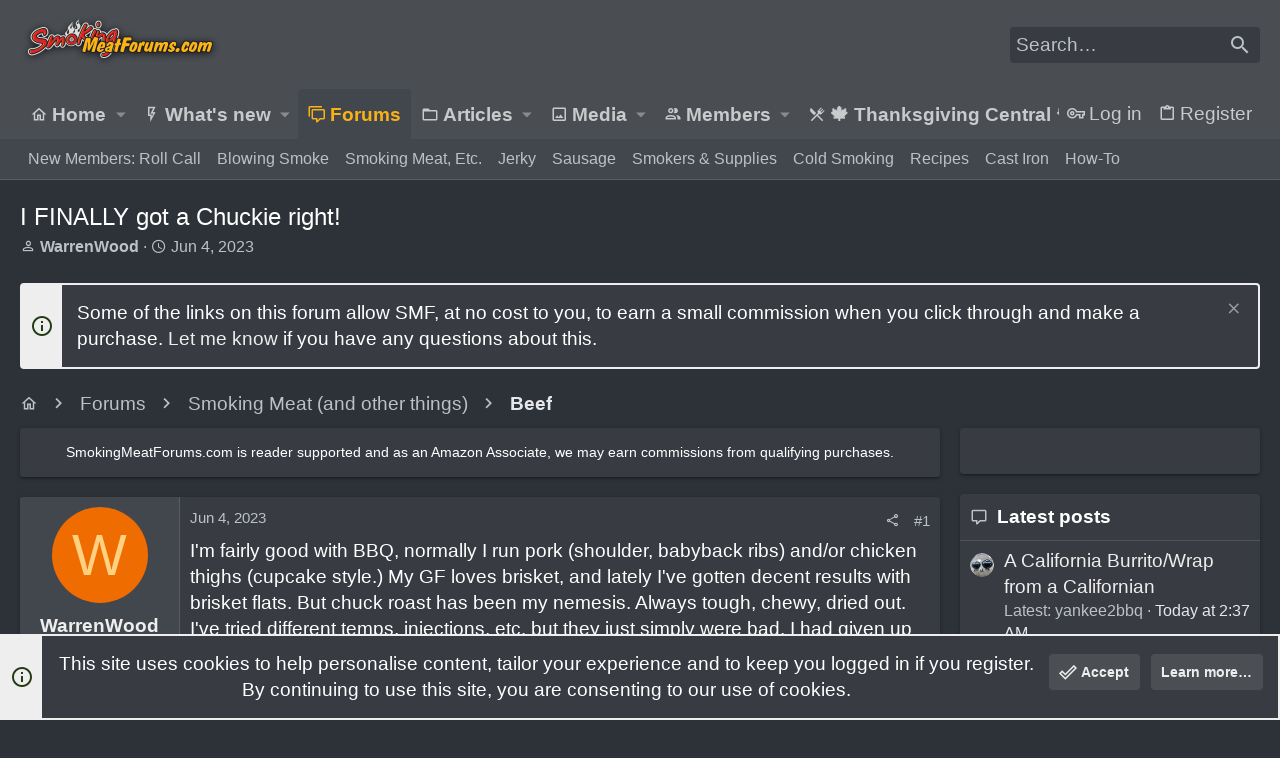

--- FILE ---
content_type: text/html; charset=utf-8
request_url: https://www.smokingmeatforums.com/threads/i-finally-got-a-chuckie-right.321608/
body_size: 30669
content:
<!DOCTYPE html>











	
	




	<meta name="apple-mobile-web-app-title" content="SMF">
	
		<link rel="apple-touch-icon" href="/data/assets/logo/192transparentpig.png">
	



















	



















	











	

































	



























	






	




































<html id="XF" lang="en-US" dir="LTR"
	  style="font-size: 62.5%;"
	  data-app="public"
	  data-template="thread_view"
	  data-container-key="node-101"
	  data-content-key="thread-321608"
	  data-logged-in="false"
	  data-cookie-prefix="xf_"
	  data-csrf="1769076406,33f73878e439727870c2e565d2cbfde8"
	  class="has-no-js template-thread_view  uix_page--fixed uix_hasSectionLinks  uix_hasCrumbs uix_hasPageAction"
	  >
	<head>
		<meta charset="utf-8" />
		<meta name="p:domain_verify" content="bc3275d44a9c7799dcca63cba041e95e"/>
		<meta http-equiv="X-UA-Compatible" content="IE=Edge" />
		<meta name="viewport" content="width=device-width, initial-scale=1, viewport-fit=cover">
		
 
<!-- Raptive Head Tag Manual -->
<script data-no-optimize="1" data-cfasync="false">
(function(w, d) {
 w.adthrive = w.adthrive || {};
 w.adthrive.cmd = w.
 adthrive.cmd || [];
 w.adthrive.plugin = 'adthrive-ads-manual';
 w.adthrive.host = 'ads.adthrive.com';var s = d.createElement('script');
 s.async = true;
 s.referrerpolicy='no-referrer-when-downgrade';
 s.src = 'https://' + w.adthrive.host + '/sites/6197d2d81afc2f001b175cb2/ads.min.js?referrer=' + w.encodeURIComponent(w.location.href) + '&cb=' + (Math.floor(Math.random() * 100) + 1);
 var n = d.getElementsByTagName('script')[0];
 n.parentNode.insertBefore(s, n);
})(window, document);
</script>
<!-- End of Raptive Head Tag -->

    
		
		
		<script>
"use strict";(async(e,t)=>{if(location.search.indexOf("no-slick")>=0){return}let o;const c=()=>performance.now();let a=window.$slickBoot=window.$slickBoot||{};a.rt=e;a._es=c();a.ev="2.0.1";a.l=async(e,t)=>{try{let a=0;if(!o&&"caches"in self){o=await caches.open("slickstream-code")}if(o){let i=await o.match(e);if(!i){a=c();await o.add(e);i=await o.match(e);if(i&&!i.ok){i=undefined;o.delete(e)}}if(i){const e=i.headers.get("x-slickstream-consent");return{t:a,d:t?await i.blob():await i.json(),c:e||"na"}}}}catch(e){console.log(e)}return{}};const i=e=>new Request(e,{cache:"no-store"});if(!a.d){const o=i(`${e}/d/page-boot-data?site=${t}&url=${encodeURIComponent(location.href.split("#")[0])}`);let{t:n,d:s,c:l}=await a.l(o);if(s){if(s.bestBy<Date.now()){s=undefined}else if(n){a._bd=n;a.c=l}}if(!s){a._bd=c();const e=await fetch(o);const t=e.headers.get("x-slickstream-consent");a.c=t||"na";s=await e.json()}if(s){a.d=s;a.s="embed"}}if(a.d){let e=a.d.bootUrl;const{t:t,d:o}=await a.l(i(e),true);if(o){a.bo=e=URL.createObjectURL(o);if(t){a._bf=t}}else{a._bf=c()}const n=document.createElement("script");n.src=e;document.head.appendChild(n)}else{console.log("[Slick] Boot failed")}})
("https://app.slickstream.com","LXPFJM9P");
</script>

		

		<title>I FINALLY got a Chuckie right! | Smoking Meat Forums - The Best Smoking Meat Forum On Earth!</title>
		<link rel="manifest" href="/webmanifest.php">
		
			<meta name="theme-color" content="#4a4e53" />
			<meta name="msapplication-TileColor" content="mix(rgb(239, 238, 238), #383c42, 10%)">
		
		<meta name="apple-mobile-web-app-title" content="SMF">
		
			<link rel="apple-touch-icon" href="/data/assets/logo/192transparentpig.png">
		

		
			
		<meta name="description" content="I&#039;m fairly good with BBQ, normally I run pork (shoulder, babyback ribs) and/or chicken thighs (cupcake style.)  My GF loves brisket, and lately I&#039;ve gotten..." />
		<meta property="og:description" content="I&#039;m fairly good with BBQ, normally I run pork (shoulder, babyback ribs) and/or chicken thighs (cupcake style.)  My GF loves brisket, and lately I&#039;ve gotten decent results with brisket flats.  But chuck roast has been my nemesis.  Always tough, chewy, dried out.  I&#039;ve tried different temps..." />
		<meta property="twitter:description" content="I&#039;m fairly good with BBQ, normally I run pork (shoulder, babyback ribs) and/or chicken thighs (cupcake style.)  My GF loves brisket, and lately I&#039;ve gotten decent results with brisket flats.  But..." />
	
		
			<meta property="og:url" content="https://www.smokingmeatforums.com/threads/i-finally-got-a-chuckie-right.321608/" />
		
			<link rel="canonical" href="https://www.smokingmeatforums.com/threads/i-finally-got-a-chuckie-right.321608/" />
		

		
			
	
	
	<meta property="og:site_name" content="Smoking Meat Forums - The Best Smoking Meat Forum On Earth!" />


		
		
			
	
	
	<meta property="og:type" content="website" />


		
		
			
	
	
	
		<meta property="og:title" content="I FINALLY got a Chuckie right!" />
		<meta property="twitter:title" content="I FINALLY got a Chuckie right!" />
	


		
		
		
		

		
	

	

	
		
	

	<link rel="stylesheet" href="/css.php?css=public%3Anormalize.css%2Cpublic%3Afa.css%2Cpublic%3Acore.less%2Cpublic%3Aapp.less&amp;s=29&amp;l=1&amp;d=1768334570&amp;k=bb08a8432246cc11a0399d9847c03d7a2b62d850" />

	
		<link rel="preload" href="/styles/uix/fonts/icons/material-icons/fonts/materialdesignicons-webfont.woff2?v=6.9.96" as="font" type="font/woff2" crossorigin="anonymous" />
		<link rel="stylesheet" href="/styles/uix/fonts/icons/material-icons/css/materialdesignicons.min.css?d=1753875946" />	
	

	
	
	

	<link rel="stylesheet" href="/css.php?css=public%3Aattachments.less%2Cpublic%3Abb_code.less%2Cpublic%3Alightbox.less%2Cpublic%3Amessage.less%2Cpublic%3Anotices.less%2Cpublic%3Ashare_controls.less%2Cpublic%3Asiropu_ads_manager_ad.less%2Cpublic%3Astructured_list.less%2Cpublic%3AsvAlertImprovements.less%2Cpublic%3Ath_uix_threadStarterPost.less%2Cpublic%3Auix.less%2Cpublic%3Auix_extendedFooter.less%2Cpublic%3Auix_socialMedia.less%2Cpublic%3Awte_widget_default.less%2Cpublic%3Aextra.less&amp;s=29&amp;l=1&amp;d=1768334570&amp;k=d69f0005edf51cb91b1ff95fc38dae7c85055896" />

	
	
		<script src="/js/xf/preamble.min.js?_v=6b04c7cd"></script>
	
	
	<meta name="apple-mobile-web-app-capable" content="yes">


		
			<link rel="icon" type="image/png" href="https://www.smokingmeatforums.com/styles/uix/images/sm-smf-favicon-32.png" sizes="32x32" />
		
		
		
	<script async src="https://www.googletagmanager.com/gtag/js?id=G-4SDER854BM"></script>
	<script>
		window.dataLayer = window.dataLayer || [];
		function gtag(){dataLayer.push(arguments);}
		gtag('js', new Date());
		gtag('config', 'G-4SDER854BM', {
			// 
			
			
		});
	</script>


		

		
		<meta name='impact-site-verification' value='7dc74d73-cb2d-4f3f-a58a-c5bc15ee0bbe' />
		<script async src="https://pagead2.googlesyndication.com/pagead/js/adsbygoogle.js?client=ca-pub-6660426925168120"
     crossorigin="anonymous"></script>
<script type="text/javascript" src="http://classic.avantlink.com/affiliate_app_confirm.php?mode=js&authResponse=734a9690e7f5cd86e53f1628009fccb85ae307cf"></script>
	
	

		
			
		

		
	


</head>

		<style>
	.p-pageWrapper .p-navSticky {
		top: 0 !important;
	}

	

	
	

	
	
	
		
			
			
				
			
		
	

	

	

		
		
		.uix_mainTabBar {top: 90px !important;}
		.uix_stickyBodyElement:not(.offCanvasMenu) {
			top: 110px !important;
			min-height: calc(100vh - 110px) !important;
		}
		.uix_sidebarInner .uix_sidebar--scroller {margin-top: 110px;}
		.uix_sidebarInner {margin-top: -110px;}
		.p-body-sideNavInner .uix_sidebar--scroller {margin-top: 110px;}
		.p-body-sideNavInner {margin-top: -110px;}
		.uix_stickyCategoryStrips {top: 110px !important;}
		#XF .u-anchorTarget {
			height: 110px;
			margin-top: -110px;
		}
	
		

		
			@media (max-width: 992px) {
		
				.p-sectionLinks {display: none;}

				

				.uix_mainTabBar {top: 50px !important;}
				.uix_stickyBodyElement:not(.offCanvasMenu) {
					top: 70px !important;
					min-height: calc(100vh - 70px) !important;
				}
				.uix_sidebarInner .uix_sidebar--scroller {margin-top: 70px;}
				.uix_sidebarInner {margin-top: -70px;}
				.p-body-sideNavInner .uix_sidebar--scroller {margin-top: 70px;}
				.p-body-sideNavInner {margin-top: -70px;}
				.uix_stickyCategoryStrips {top: 70px !important;}
				#XF .u-anchorTarget {
					height: 70px;
					margin-top: -70px;
				}

				
		
			}
		
	

	.uix_sidebarNav .uix_sidebar--scroller {max-height: calc(100vh - 70px);}
	
	
</style>


		<div id="jumpToTop"></div>

		

		<div class="uix_pageWrapper--fixed">
			<div class="p-pageWrapper" id="top">

				
					
	
	



					

					

					
						
						
							<header class="p-header" id="header">
								<div class="p-header-inner">
									
						
							<div class="p-header-content">
								
									
										
	
	<div class="p-header-logo p-header-logo--image">
		<a class="uix_logo" href="https://www.smokingmeatforums.com">
			
				<img src="/styles/uix/images/smf-logo-revised.png" srcset="/styles/uix/images/smf-logo-revised.png 2x" alt="Smoking Meat Forums - The Best Smoking Meat Forum On Earth!"
					 width="" height="" />
				
		</a>
		
	</div>


									

									
										<div class="p-nav-opposite">
											
												
		
			
				
				
					<div class="p-navgroup p-discovery">
						
							
	

							
	
		
		
			<div class="uix_searchBar">
				<div class="uix_searchBarInner">
					<form action="/search/search" method="post" class="uix_searchForm" data-xf-init="quick-search">
						<a class="uix_search--close">
							<i class="fa--xf far fa-window-close" aria-hidden="true"></i>
						</a>
						<input type="text" class="input js-uix_syncValue uix_searchInput uix_searchDropdown__trigger" autocomplete="off" data-uixsync="search" name="keywords" placeholder="Search…" aria-label="Search" data-menu-autofocus="true" />
						<a href="/search/"
						   class="uix_search--settings u-ripple"
						   data-xf-key="/"
						   aria-label="Search"
						   aria-expanded="false"
						   aria-haspopup="true"
						   title="Search">
							<i class="fa--xf far fa-cog" aria-hidden="true"></i>
						</a>
						<span class="uix_search--submit uix_searchIcon">
							<i class="fa--xf far fa-search" aria-hidden="true"></i>
						</span>
						<input type="hidden" name="_xfToken" value="1769076406,33f73878e439727870c2e565d2cbfde8" />
					</form>
				</div>

				

				
					<a href="/search/"
					   class="p-navgroup-link p-navgroup-link--iconic p-navgroup-link--search u-ripple js-uix_minimalSearch__target"
					   data-xf-click="menu"
					   aria-label="Search"
					   aria-expanded="false"
					   aria-haspopup="true"
					   title="Search">
						<i aria-hidden="true"></i>
					</a>
				

				<div class="menu menu--structural menu--wide" data-menu="menu" aria-hidden="true">
					<form action="/search/search" method="post"
						  class="menu-content"
						  data-xf-init="quick-search">
						<h3 class="menu-header">Search</h3>
						
						<div class="menu-row">
							
								<div class="inputGroup inputGroup--joined">
									<input type="text" class="input js-uix_syncValue" name="keywords" data-uixsync="search" placeholder="Search…" aria-label="Search" data-menu-autofocus="true" />
									
			<select name="constraints" class="js-quickSearch-constraint input" aria-label="Search within">
				<option value="">Everywhere</option>
<option value="{&quot;search_type&quot;:&quot;post&quot;}">Threads</option>
<option value="{&quot;search_type&quot;:&quot;post&quot;,&quot;c&quot;:{&quot;nodes&quot;:[101],&quot;child_nodes&quot;:1}}">This forum</option>
<option value="{&quot;search_type&quot;:&quot;post&quot;,&quot;c&quot;:{&quot;thread&quot;:321608}}">This thread</option>

			</select>
		
								</div>
								
						</div>

						
						<div class="menu-row">
							<label class="iconic"><input type="checkbox"  name="c[title_only]" value="1" /><i aria-hidden="true"></i><span class="iconic-label">Search titles only

										
											<span tabindex="0" role="button"
												  data-xf-init="tooltip" data-trigger="hover focus click" title="Tags will also be searched in content where tags are supported">

												<i class="fa--xf far fa-question-circle u-muted u-smaller" aria-hidden="true"></i>
											</span></span></label>

						</div>
						
						<div class="menu-row">
							<div class="inputGroup">
								<span class="inputGroup-text" id="ctrl_search_menu_by_member">By:</span>
								<input type="text" class="input" name="c[users]" data-xf-init="auto-complete" placeholder="Member" aria-labelledby="ctrl_search_menu_by_member" />
							</div>
						</div>
						

	
	

<div class="menu-footer">
							<span class="menu-footer-controls">
								<button type="submit" class="button--primary button button--icon button--icon--search"><span class="button-text">Search</span></button>
								<a href="/search/" class="button"><span class="button-text">Advanced search…</span></a>
							</span>
						</div>

						<input type="hidden" name="_xfToken" value="1769076406,33f73878e439727870c2e565d2cbfde8" />
					</form>
				</div>


				<div class="menu menu--structural menu--wide uix_searchDropdown__menu" aria-hidden="true">
					<form action="/search/search" method="post"
						  class="menu-content"
						  data-xf-init="quick-search">
						
						
							<div class="menu-row">

								<div class="inputGroup">
									<input name="keywords"
										   class="js-uix_syncValue"
										   data-uixsync="search"
										   placeholder="Search…"
										   aria-label="Search"
										   type="hidden" />
									
			<select name="constraints" class="js-quickSearch-constraint input" aria-label="Search within">
				<option value="">Everywhere</option>
<option value="{&quot;search_type&quot;:&quot;post&quot;}">Threads</option>
<option value="{&quot;search_type&quot;:&quot;post&quot;,&quot;c&quot;:{&quot;nodes&quot;:[101],&quot;child_nodes&quot;:1}}">This forum</option>
<option value="{&quot;search_type&quot;:&quot;post&quot;,&quot;c&quot;:{&quot;thread&quot;:321608}}">This thread</option>

			</select>
		
								</div>
							</div>
							

						
						<div class="menu-row">
							<label class="iconic"><input type="checkbox"  name="c[title_only]" value="1" /><i aria-hidden="true"></i><span class="iconic-label">Search titles only

										
											<span tabindex="0" role="button"
												  data-xf-init="tooltip" data-trigger="hover focus click" title="Tags will also be searched in content where tags are supported">

												<i class="fa--xf far fa-question-circle u-muted u-smaller" aria-hidden="true"></i>
											</span></span></label>

						</div>
						
						<div class="menu-row">
							<div class="inputGroup">
								<span class="inputGroup-text">By:</span>
								<input class="input" name="c[users]" data-xf-init="auto-complete" placeholder="Member" />
							</div>
						</div>
						

	
	

<div class="menu-footer">
							<span class="menu-footer-controls">
								<button type="submit" class="button--primary button button--icon button--icon--search"><span class="button-text">Search</span></button>
								<a href="/search/" class="button" rel="nofollow"><span class="button-text">Advanced…</span></a>
							</span>
						</div>

						<input type="hidden" name="_xfToken" value="1769076406,33f73878e439727870c2e565d2cbfde8" />
					</form>
				</div>
			</div>
		
	
	

						
					</div>
				
				
	

			
		
	
											
										</div>
									
								
							</div>
						
					
								</div>
							</header>
						
					
					

					
					
					

					
						<div class="p-navSticky p-navSticky--all " data-top-offset-breakpoints="
						[
							{
								&quot;breakpoint&quot;: &quot;0&quot;,
								&quot;offset&quot;: &quot;0&quot;
							}
							
							
						]
					" data-xf-init="sticky-header">
							
						<nav class="p-nav">
							<div class="p-nav-inner">
								
									
									
										
									
									<button type="button" class="button--plain p-nav-menuTrigger  badgeContainer button" data-badge="0" data-xf-click="off-canvas" data-menu=".js-headerOffCanvasMenu" role="button" tabindex="0" aria-label="Menu"><span class="button-text">
										<i aria-hidden="true"></i>
									</span></button>
									
								

								
	
	<div class="p-header-logo p-header-logo--image">
		<a class="uix_logo" href="https://www.smokingmeatforums.com">
			
				<img src="/styles/uix/images/smf-logo-revised.png" srcset="/styles/uix/images/smf-logo-revised.png 2x" alt="Smoking Meat Forums - The Best Smoking Meat Forum On Earth!"
					 width="" height="" />
				
		</a>
		
	</div>



								
									
										<div class="p-nav-scroller hScroller" data-xf-init="h-scroller" data-auto-scroll=".p-navEl.is-selected">
											<div class="hScroller-scroll">
												<ul class="p-nav-list js-offCanvasNavSource">
													
														<li>
															
	<div class="p-navEl u-ripple " data-has-children="true">
		
			
				
	
	<a href="https://www.smokingmeatforums.com"
			class="p-navEl-link p-navEl-link--splitMenu "
			
			
			data-nav-id="home"><span>Home</span></a>

				
					<a data-xf-key="1"
					   data-xf-click="menu"
					   data-menu-pos-ref="< .p-navEl"
					   class="p-navEl-splitTrigger"
					   role="button"
					   tabindex="0"
					   aria-label="Toggle expanded"
					   aria-expanded="false"
					   aria-haspopup="true">
					</a>
				
				
			
				
					<div class="menu menu--structural" data-menu="menu" aria-hidden="true">
						<div class="menu-content">
							
								
	
	
	<a href="/whats-new/posts/"
			class="menu-linkRow u-ripple u-indentDepth0 js-offCanvasCopy bold-links"
			
			
			data-nav-id="HomepageDefault"><span>What's New</span></a>

	

							
								
	
	
	<a href="/forums/"
			class="menu-linkRow u-ripple u-indentDepth0 js-offCanvasCopy bold-links"
			
			
			data-nav-id="HomepageDefaultForums"><span>Forums</span></a>

	

							
								
	
	
	<a href="https://amzn.to/48J6mxy"
			class="menu-linkRow u-ripple u-indentDepth0 js-offCanvasCopy bold-links"
			 target="_blank"
			
			data-nav-id="amazon"><span>Amazon</span></a>

	

							
								
	
	
	<a href="https://www.smokingmeatforums.com/account/upgrades"
			class="menu-linkRow u-ripple u-indentDepth0 js-offCanvasCopy bold-links"
			
			
			data-nav-id="upgradeMembership"><span>Ad-Free Browsing</span></a>

	

							
								
	
	
	<span 
			class="menu-linkRow u-ripple u-indentDepth0 js-offCanvasCopy "
			
			
			data-nav-id="learn"><span>Learn</span></span>

	
		
			
	
	
	<a href="https://www.smoking-meat.com/smoking-basics-ecourse"
			class="menu-linkRow u-ripple u-indentDepth1 js-offCanvasCopy "
			 target="_new"
			
			data-nav-id="smoking_basics_ecourse"><span>Smoking Basics eCourse</span></a>

	

		
			
	
	
	<a href="https://www.smoking-meat.com/subscribe"
			class="menu-linkRow u-ripple u-indentDepth1 js-offCanvasCopy "
			 target="_new"
			
			data-nav-id="smoking_meat_newsletter"><span>Get the Newsletter</span></a>

	

		
			
	
	
	<a href="https://www.smoking-meat.com"
			class="menu-linkRow u-ripple u-indentDepth1 js-offCanvasCopy "
			 target="_new"
			
			data-nav-id="sm_website"><span>Smoking-Meat.com</span></a>

	

		
			
	
	
	<a href="https://www.youtube.com/user/tulsajeff/videos"
			class="menu-linkRow u-ripple u-indentDepth1 js-offCanvasCopy "
			 target="_new"
			
			data-nav-id="jeffs_videos"><span>Jeff's Videos</span></a>

	

		
		
			<hr class="menu-separator" />
		
	

							
								
	
	
	<span 
			class="menu-linkRow u-ripple u-indentDepth0 js-offCanvasCopy "
			
			
			data-nav-id="jeffs_books"><span>Jeff's Books</span></span>

	
		
			
	
	
	<a href="https://amzn.to/3IH6J1d"
			class="menu-linkRow u-ripple u-indentDepth1 js-offCanvasCopy "
			 target="_new"
			
			data-nav-id="smoking_meat_book"><span>Smoking Meat: The Essential Guide</span></a>

	

		
			
	
	
	<a href="https://amzn.to/4nkY2bS"
			class="menu-linkRow u-ripple u-indentDepth1 js-offCanvasCopy "
			 target="_new"
			
			data-nav-id="smoke_wood_fire_book"><span>Smoke. Wood. Fire.</span></a>

	

		
			
	
	
	<a href="https://amzn.to/4mxbnN2"
			class="menu-linkRow u-ripple u-indentDepth1 js-offCanvasCopy "
			 target="_new"
			
			data-nav-id="srv1"><span>Smoker Recipes: Vol. 1</span></a>

	

		
		
			<hr class="menu-separator" />
		
	

							
								
	
	
	<span 
			class="menu-linkRow u-ripple u-indentDepth0 js-offCanvasCopy "
			
			
			data-nav-id="jeffs_products"><span>Jeff's Products</span></span>

	
		
			
	
	
	<a href="https://thinbluefoods.com/collections/all"
			class="menu-linkRow u-ripple u-indentDepth1 js-offCanvasCopy "
			 target="_new"
			
			data-nav-id="TBF"><span>Rubs & Sauce (bottled)</span></a>

	

		
			
	
	
	<a href="https://order.smoking-meat.com/collections/recipes"
			class="menu-linkRow u-ripple u-indentDepth1 js-offCanvasCopy "
			 target="_new"
			
			data-nav-id="rub_sauce_recipes"><span>Rubs & Sauce (recipes)</span></a>

	

		
		
			<hr class="menu-separator" />
		
	

							
						</div>
					</div>
				
			
			
			
		
			
	
</div>

														</li>
													
														<li>
															
	<div class="p-navEl u-ripple " data-has-children="true">
		
			
				
	
	<a href="/whats-new/posts/"
			class="p-navEl-link p-navEl-link--splitMenu "
			
			
			data-nav-id="whatsNew"><span>What's new</span></a>

				
					<a data-xf-key="2"
					   data-xf-click="menu"
					   data-menu-pos-ref="< .p-navEl"
					   class="p-navEl-splitTrigger"
					   role="button"
					   tabindex="0"
					   aria-label="Toggle expanded"
					   aria-expanded="false"
					   aria-haspopup="true">
					</a>
				
				
			
				
					<div class="menu menu--structural" data-menu="menu" aria-hidden="true">
						<div class="menu-content">
							
								
	
	
	<a href="/whats-new/posts/"
			class="menu-linkRow u-ripple u-indentDepth0 js-offCanvasCopy "
			 rel="nofollow"
			
			data-nav-id="whatsNewPosts"><span>New posts</span></a>

	

							
								
	
	
	<a href="/whats-new/media/"
			class="menu-linkRow u-ripple u-indentDepth0 js-offCanvasCopy "
			 rel="nofollow"
			
			data-nav-id="xfmgWhatsNewNewMedia"><span>New media</span></a>

	

							
								
	
	
	<a href="/whats-new/profile-posts/"
			class="menu-linkRow u-ripple u-indentDepth0 js-offCanvasCopy "
			 rel="nofollow"
			
			data-nav-id="whatsNewProfilePosts"><span>New profile posts</span></a>

	

							
								
	
	
	<a href="/whats-new/latest-activity"
			class="menu-linkRow u-ripple u-indentDepth0 js-offCanvasCopy "
			 rel="nofollow"
			
			data-nav-id="latestActivity"><span>Latest activity</span></a>

	

							
						</div>
					</div>
				
			
			
			
		
			
	
</div>

														</li>
													
														<li>
															
	<div class="p-navEl u-ripple is-selected" data-has-children="true">
		
			
				
	
	<a href="/forums/"
			class="p-navEl-link p-navEl-link--splitMenu "
			
			
			data-nav-id="forums"><span>Forums</span></a>

				
					<a data-xf-key="3"
					   data-xf-click="menu"
					   data-menu-pos-ref="< .p-navEl"
					   class="p-navEl-splitTrigger"
					   role="button"
					   tabindex="0"
					   aria-label="Toggle expanded"
					   aria-expanded="false"
					   aria-haspopup="true">
					</a>
				
				
			
				
					<div class="menu menu--structural" data-menu="menu" aria-hidden="true">
						<div class="menu-content">
							
								
	
	
	<a href="https://www.smokingmeatforums.com/forums/roll-call.133/"
			class="menu-linkRow u-ripple u-indentDepth0 js-offCanvasCopy "
			
			
			data-nav-id="roll_call"><span>New Members: Roll Call</span></a>

	

							
								
	
	
	<a href="https://www.smokingmeatforums.com/forums/blowing-smoke-around-the-smoker.3154/"
			class="menu-linkRow u-ripple u-indentDepth0 js-offCanvasCopy "
			
			
			data-nav-id="blowing_smoke"><span>Blowing Smoke</span></a>

	

							
								
	
	
	<a href="https://www.smokingmeatforums.com/forums/#smoking-meat-and-other-things.90"
			class="menu-linkRow u-ripple u-indentDepth0 js-offCanvasCopy "
			
			
			data-nav-id="smoking_meat"><span>Smoking Meat, Etc.</span></a>

	

							
								
	
	
	<a href="https://www.smokingmeatforums.com/forums/making-jerky.131/"
			class="menu-linkRow u-ripple u-indentDepth0 js-offCanvasCopy "
			
			
			data-nav-id="making_jerky"><span>Jerky</span></a>

	

							
								
	
	
	<a href="https://www.smokingmeatforums.com/forums/sausage.130/"
			class="menu-linkRow u-ripple u-indentDepth0 js-offCanvasCopy "
			
			
			data-nav-id="sausage"><span>Sausage</span></a>

	

							
								
	
	
	<a href="https://www.smokingmeatforums.com/forums/#smoking-supplies-equipment.92"
			class="menu-linkRow u-ripple u-indentDepth0 js-offCanvasCopy "
			
			
			data-nav-id="supplies_equipment"><span>Smokers & Supplies</span></a>

	

							
								
	
	
	<a href="https://www.smokingmeatforums.com/forums/#cold-smoking.2163"
			class="menu-linkRow u-ripple u-indentDepth0 js-offCanvasCopy "
			
			
			data-nav-id="cold_smoking"><span>Cold Smoking</span></a>

	

							
								
	
	
	<a href="https://www.smokingmeatforums.com/forums/#recipes-only.97"
			class="menu-linkRow u-ripple u-indentDepth0 js-offCanvasCopy "
			
			
			data-nav-id="recipes_only"><span>Recipes</span></a>

	

							
								
	
	
	<a href="https://www.smokingmeatforums.com/forums/#cast-iron-cooking.168"
			class="menu-linkRow u-ripple u-indentDepth0 js-offCanvasCopy "
			
			
			data-nav-id="cast_iron"><span>Cast Iron</span></a>

	

							
								
	
	
	<a href="https://www.smokingmeatforums.com/forums/how-to-use-the-forum.3187/"
			class="menu-linkRow u-ripple u-indentDepth0 js-offCanvasCopy "
			
			
			data-nav-id="forum_wiki"><span>How-To</span></a>

	

							
						</div>
					</div>
				
			
			
			
		
			
	
</div>

														</li>
													
														<li>
															
	<div class="p-navEl u-ripple " data-has-children="true">
		
			
				
	
	<a href="/ams/"
			class="p-navEl-link p-navEl-link--splitMenu "
			
			
			data-nav-id="xa_ams"><span>Articles</span></a>

				
					<a data-xf-key="4"
					   data-xf-click="menu"
					   data-menu-pos-ref="< .p-navEl"
					   class="p-navEl-splitTrigger"
					   role="button"
					   tabindex="0"
					   aria-label="Toggle expanded"
					   aria-expanded="false"
					   aria-haspopup="true">
					</a>
				
				
			
				
					<div class="menu menu--structural" data-menu="menu" aria-hidden="true">
						<div class="menu-content">
							
								
	
	
	<a href="/whats-new/ams-articles/"
			class="menu-linkRow u-ripple u-indentDepth0 js-offCanvasCopy "
			 rel="nofollow"
			
			data-nav-id="xa_amsNewArticles"><span>New articles</span></a>

	

							
								
	
	
	<a href="/whats-new/ams-comments/"
			class="menu-linkRow u-ripple u-indentDepth0 js-offCanvasCopy "
			 rel="nofollow"
			
			data-nav-id="xa_amsNewComments"><span>New comments</span></a>

	

							
								
	
	
	<a href="/search/?type=ams_article"
			class="menu-linkRow u-ripple u-indentDepth0 js-offCanvasCopy "
			
			
			data-nav-id="xa_amsSearchArticles"><span>Search articles</span></a>

	

							
						</div>
					</div>
				
			
			
			
		
			
	
</div>

														</li>
													
														<li>
															
	<div class="p-navEl u-ripple " data-has-children="true">
		
			
				
	
	<a href="/media/"
			class="p-navEl-link p-navEl-link--splitMenu "
			
			
			data-nav-id="xfmg"><span>Media</span></a>

				
					<a data-xf-key="5"
					   data-xf-click="menu"
					   data-menu-pos-ref="< .p-navEl"
					   class="p-navEl-splitTrigger"
					   role="button"
					   tabindex="0"
					   aria-label="Toggle expanded"
					   aria-expanded="false"
					   aria-haspopup="true">
					</a>
				
				
			
				
					<div class="menu menu--structural" data-menu="menu" aria-hidden="true">
						<div class="menu-content">
							
								
	
	
	<a href="/whats-new/media/"
			class="menu-linkRow u-ripple u-indentDepth0 js-offCanvasCopy "
			 rel="nofollow"
			
			data-nav-id="xfmgNewMedia"><span>New media</span></a>

	

							
								
	
	
	<a href="/whats-new/media-comments/"
			class="menu-linkRow u-ripple u-indentDepth0 js-offCanvasCopy "
			 rel="nofollow"
			
			data-nav-id="xfmgNewComments"><span>New comments</span></a>

	

							
								
	
	
	<a href="/search/?type=xfmg_media"
			class="menu-linkRow u-ripple u-indentDepth0 js-offCanvasCopy "
			
			
			data-nav-id="xfmgSearchMedia"><span>Search media</span></a>

	

							
						</div>
					</div>
				
			
			
			
		
			
	
</div>

														</li>
													
														<li>
															
	<div class="p-navEl u-ripple " data-has-children="true">
		
			
				
	
	<a href="/members/"
			class="p-navEl-link p-navEl-link--splitMenu "
			
			
			data-nav-id="members"><span>Members</span></a>

				
					<a data-xf-key="6"
					   data-xf-click="menu"
					   data-menu-pos-ref="< .p-navEl"
					   class="p-navEl-splitTrigger"
					   role="button"
					   tabindex="0"
					   aria-label="Toggle expanded"
					   aria-expanded="false"
					   aria-haspopup="true">
					</a>
				
				
			
				
					<div class="menu menu--structural" data-menu="menu" aria-hidden="true">
						<div class="menu-content">
							
								
	
	
	<a href="/online/"
			class="menu-linkRow u-ripple u-indentDepth0 js-offCanvasCopy "
			
			
			data-nav-id="currentVisitors"><span>Current visitors</span></a>

	

							
								
	
	
	<a href="/whats-new/profile-posts/"
			class="menu-linkRow u-ripple u-indentDepth0 js-offCanvasCopy "
			 rel="nofollow"
			
			data-nav-id="newProfilePosts"><span>New profile posts</span></a>

	

							
								
	
	
	<a href="/search/?type=profile_post"
			class="menu-linkRow u-ripple u-indentDepth0 js-offCanvasCopy "
			
			
			data-nav-id="searchProfilePosts"><span>Search profile posts</span></a>

	

							
						</div>
					</div>
				
			
			
			
		
			
	
</div>

														</li>
													
														<li>
															
	<div class="p-navEl u-ripple " >
		
			
				
	
	<a href="/forums/%F0%9F%8D%81-thanksgiving-central-%F0%9F%8D%81.3199/"
			class="p-navEl-link  "
			
			data-xf-key="7"
			data-nav-id="ThanksgivingCentral"><span>🍁 Thanksgiving Central 🍁</span></a>

				
				
			
			
			
		
			
	
</div>

														</li>
													
												</ul>
											</div>
										</div>
									

									
								

								
	


								
									<div class="p-nav-opposite">
										
											
		
			
				
					<div class="p-navgroup p-account p-navgroup--guest">
						
							
								
	
		
		
	
		
			<a href="/login/" class="p-navgroup-link p-navgroup-link--textual p-navgroup-link--logIn" data-xf-click="menu">
				<i></i>
				<span class="p-navgroup-linkText">Log in</span>
			</a>
			<div class="menu menu--structural menu--medium" data-menu="menu" aria-hidden="true" data-href="/login/"></div>
		
	
	
		
			<a href="/login/register" class="p-navgroup-link u-ripple p-navgroup-link--textual p-navgroup-link--register" data-xf-click="overlay" data-follow-redirects="on">
				<i></i>
				<span class="p-navgroup-linkText">Register</span>
			</a>
		
	

	

							
						
					</div>
				
				
					<div class="p-navgroup p-discovery">
						
							
	
		
	

							
	
		
		
			<div class="uix_searchBar">
				<div class="uix_searchBarInner">
					<form action="/search/search" method="post" class="uix_searchForm" data-xf-init="quick-search">
						<a class="uix_search--close">
							<i class="fa--xf far fa-window-close" aria-hidden="true"></i>
						</a>
						<input type="text" class="input js-uix_syncValue uix_searchInput uix_searchDropdown__trigger" autocomplete="off" data-uixsync="search" name="keywords" placeholder="Search…" aria-label="Search" data-menu-autofocus="true" />
						<a href="/search/"
						   class="uix_search--settings u-ripple"
						   data-xf-key="/"
						   aria-label="Search"
						   aria-expanded="false"
						   aria-haspopup="true"
						   title="Search">
							<i class="fa--xf far fa-cog" aria-hidden="true"></i>
						</a>
						<span class="uix_search--submit uix_searchIcon">
							<i class="fa--xf far fa-search" aria-hidden="true"></i>
						</span>
						<input type="hidden" name="_xfToken" value="1769076406,33f73878e439727870c2e565d2cbfde8" />
					</form>
				</div>

				

				
					<a href="/search/"
					   class="p-navgroup-link p-navgroup-link--iconic p-navgroup-link--search u-ripple js-uix_minimalSearch__target"
					   data-xf-click="menu"
					   aria-label="Search"
					   aria-expanded="false"
					   aria-haspopup="true"
					   title="Search">
						<i aria-hidden="true"></i>
					</a>
				

				<div class="menu menu--structural menu--wide" data-menu="menu" aria-hidden="true">
					<form action="/search/search" method="post"
						  class="menu-content"
						  data-xf-init="quick-search">
						<h3 class="menu-header">Search</h3>
						
						<div class="menu-row">
							
								<div class="inputGroup inputGroup--joined">
									<input type="text" class="input js-uix_syncValue" name="keywords" data-uixsync="search" placeholder="Search…" aria-label="Search" data-menu-autofocus="true" />
									
			<select name="constraints" class="js-quickSearch-constraint input" aria-label="Search within">
				<option value="">Everywhere</option>
<option value="{&quot;search_type&quot;:&quot;post&quot;}">Threads</option>
<option value="{&quot;search_type&quot;:&quot;post&quot;,&quot;c&quot;:{&quot;nodes&quot;:[101],&quot;child_nodes&quot;:1}}">This forum</option>
<option value="{&quot;search_type&quot;:&quot;post&quot;,&quot;c&quot;:{&quot;thread&quot;:321608}}">This thread</option>

			</select>
		
								</div>
								
						</div>

						
						<div class="menu-row">
							<label class="iconic"><input type="checkbox"  name="c[title_only]" value="1" /><i aria-hidden="true"></i><span class="iconic-label">Search titles only

										
											<span tabindex="0" role="button"
												  data-xf-init="tooltip" data-trigger="hover focus click" title="Tags will also be searched in content where tags are supported">

												<i class="fa--xf far fa-question-circle u-muted u-smaller" aria-hidden="true"></i>
											</span></span></label>

						</div>
						
						<div class="menu-row">
							<div class="inputGroup">
								<span class="inputGroup-text" id="ctrl_search_menu_by_member">By:</span>
								<input type="text" class="input" name="c[users]" data-xf-init="auto-complete" placeholder="Member" aria-labelledby="ctrl_search_menu_by_member" />
							</div>
						</div>
						

	
	

<div class="menu-footer">
							<span class="menu-footer-controls">
								<button type="submit" class="button--primary button button--icon button--icon--search"><span class="button-text">Search</span></button>
								<a href="/search/" class="button"><span class="button-text">Advanced search…</span></a>
							</span>
						</div>

						<input type="hidden" name="_xfToken" value="1769076406,33f73878e439727870c2e565d2cbfde8" />
					</form>
				</div>


				<div class="menu menu--structural menu--wide uix_searchDropdown__menu" aria-hidden="true">
					<form action="/search/search" method="post"
						  class="menu-content"
						  data-xf-init="quick-search">
						
						
							<div class="menu-row">

								<div class="inputGroup">
									<input name="keywords"
										   class="js-uix_syncValue"
										   data-uixsync="search"
										   placeholder="Search…"
										   aria-label="Search"
										   type="hidden" />
									
			<select name="constraints" class="js-quickSearch-constraint input" aria-label="Search within">
				<option value="">Everywhere</option>
<option value="{&quot;search_type&quot;:&quot;post&quot;}">Threads</option>
<option value="{&quot;search_type&quot;:&quot;post&quot;,&quot;c&quot;:{&quot;nodes&quot;:[101],&quot;child_nodes&quot;:1}}">This forum</option>
<option value="{&quot;search_type&quot;:&quot;post&quot;,&quot;c&quot;:{&quot;thread&quot;:321608}}">This thread</option>

			</select>
		
								</div>
							</div>
							

						
						<div class="menu-row">
							<label class="iconic"><input type="checkbox"  name="c[title_only]" value="1" /><i aria-hidden="true"></i><span class="iconic-label">Search titles only

										
											<span tabindex="0" role="button"
												  data-xf-init="tooltip" data-trigger="hover focus click" title="Tags will also be searched in content where tags are supported">

												<i class="fa--xf far fa-question-circle u-muted u-smaller" aria-hidden="true"></i>
											</span></span></label>

						</div>
						
						<div class="menu-row">
							<div class="inputGroup">
								<span class="inputGroup-text">By:</span>
								<input class="input" name="c[users]" data-xf-init="auto-complete" placeholder="Member" />
							</div>
						</div>
						

	
	

<div class="menu-footer">
							<span class="menu-footer-controls">
								<button type="submit" class="button--primary button button--icon button--icon--search"><span class="button-text">Search</span></button>
								<a href="/search/" class="button" rel="nofollow"><span class="button-text">Advanced…</span></a>
							</span>
						</div>

						<input type="hidden" name="_xfToken" value="1769076406,33f73878e439727870c2e565d2cbfde8" />
					</form>
				</div>
			</div>
		
	
	

						
					</div>
				
				
	

			
		
	
											
	
		
	
		
		
			<a aria-label="Toggle sidebar" href="javascript:;" class="uix_sidebarCanvasTrigger uix_sidebarTrigger__component p-navgroup-link" data-xf-init="tooltip" title="Sidebar">
				<i class="fa--xf far fa-ellipsis-v mdi mdi-dots-vertical" aria-hidden="true"></i>
				<span class="uix_sidebarTrigger--phrase">Toggle sidebar</span>
			</a>
		
	

	

										
									</div>
								
							</div>
							
						</nav>
					
							
		
			<div class="p-sectionLinks">
				<div class="pageContent">
					
						
							
								
								
								<div class="p-sectionLinks-inner hScroller" data-xf-init="h-scroller">
									<div class="hScroller-scroll">
										<ul class="p-sectionLinks-list">
											
												<li>
													
	<div class="p-navEl u-ripple " >
		
			
				
	
	<a href="https://www.smokingmeatforums.com/forums/roll-call.133/"
			class="p-navEl-link  "
			
			data-xf-key="alt+1"
			data-nav-id="roll_call"><span>New Members: Roll Call</span></a>

				
				
			
			
			
		
			
	
</div>

												</li>
											
												<li>
													
	<div class="p-navEl u-ripple " >
		
			
				
	
	<a href="https://www.smokingmeatforums.com/forums/blowing-smoke-around-the-smoker.3154/"
			class="p-navEl-link  "
			
			data-xf-key="alt+2"
			data-nav-id="blowing_smoke"><span>Blowing Smoke</span></a>

				
				
			
			
			
		
			
	
</div>

												</li>
											
												<li>
													
	<div class="p-navEl u-ripple " >
		
			
				
	
	<a href="https://www.smokingmeatforums.com/forums/#smoking-meat-and-other-things.90"
			class="p-navEl-link  "
			
			data-xf-key="alt+3"
			data-nav-id="smoking_meat"><span>Smoking Meat, Etc.</span></a>

				
				
			
			
			
		
			
	
</div>

												</li>
											
												<li>
													
	<div class="p-navEl u-ripple " >
		
			
				
	
	<a href="https://www.smokingmeatforums.com/forums/making-jerky.131/"
			class="p-navEl-link  "
			
			data-xf-key="alt+4"
			data-nav-id="making_jerky"><span>Jerky</span></a>

				
				
			
			
			
		
			
	
</div>

												</li>
											
												<li>
													
	<div class="p-navEl u-ripple " >
		
			
				
	
	<a href="https://www.smokingmeatforums.com/forums/sausage.130/"
			class="p-navEl-link  "
			
			data-xf-key="alt+5"
			data-nav-id="sausage"><span>Sausage</span></a>

				
				
			
			
			
		
			
	
</div>

												</li>
											
												<li>
													
	<div class="p-navEl u-ripple " >
		
			
				
	
	<a href="https://www.smokingmeatforums.com/forums/#smoking-supplies-equipment.92"
			class="p-navEl-link  "
			
			data-xf-key="alt+6"
			data-nav-id="supplies_equipment"><span>Smokers & Supplies</span></a>

				
				
			
			
			
		
			
	
</div>

												</li>
											
												<li>
													
	<div class="p-navEl u-ripple " >
		
			
				
	
	<a href="https://www.smokingmeatforums.com/forums/#cold-smoking.2163"
			class="p-navEl-link  "
			
			data-xf-key="alt+7"
			data-nav-id="cold_smoking"><span>Cold Smoking</span></a>

				
				
			
			
			
		
			
	
</div>

												</li>
											
												<li>
													
	<div class="p-navEl u-ripple " >
		
			
				
	
	<a href="https://www.smokingmeatforums.com/forums/#recipes-only.97"
			class="p-navEl-link  "
			
			data-xf-key="alt+8"
			data-nav-id="recipes_only"><span>Recipes</span></a>

				
				
			
			
			
		
			
	
</div>

												</li>
											
												<li>
													
	<div class="p-navEl u-ripple " >
		
			
				
	
	<a href="https://www.smokingmeatforums.com/forums/#cast-iron-cooking.168"
			class="p-navEl-link  "
			
			data-xf-key="alt+9"
			data-nav-id="cast_iron"><span>Cast Iron</span></a>

				
				
			
			
			
		
			
	
</div>

												</li>
											
												<li>
													
	<div class="p-navEl u-ripple " >
		
			
				
	
	<a href="https://www.smokingmeatforums.com/forums/how-to-use-the-forum.3187/"
			class="p-navEl-link  "
			
			data-xf-key="alt+10"
			data-nav-id="forum_wiki"><span>How-To</span></a>

				
				
			
			
			
		
			
	
</div>

												</li>
											
										</ul>
									</div>
								</div>
							
							
								<div class="p-nav-opposite">
									
										
										
	
		
	
		
		
			<a aria-label="Toggle sidebar" href="javascript:;" class="uix_sidebarCanvasTrigger uix_sidebarTrigger__component p-navgroup-link" data-xf-init="tooltip" title="Sidebar">
				<i class="fa--xf far fa-ellipsis-v mdi mdi-dots-vertical" aria-hidden="true"></i>
				<span class="uix_sidebarTrigger--phrase">Toggle sidebar</span>
			</a>
		
	

	

									
								</div>
							
						
					
				</div>
			</div>
			
	
						</div>
						

					

					
	

					
	

					
	

					
	

					
				

				
				<div class="offCanvasMenu offCanvasMenu--nav js-headerOffCanvasMenu" data-menu="menu" aria-hidden="true" data-ocm-builder="navigation">
					<div class="offCanvasMenu-backdrop" data-menu-close="true"></div>
					<div class="offCanvasMenu-content">
						
						<div class="sidePanel sidePanel--nav sidePanel--visitor">
	<div class="sidePanel__tabPanels">
		
		<div data-content="navigation" class="is-active sidePanel__tabPanel js-navigationTabPanel">
			
							<div class="offCanvasMenu-header">
								Menu
								<a class="offCanvasMenu-closer" data-menu-close="true" role="button" tabindex="0" aria-label="Close"></a>
							</div>
							
							<div class="js-offCanvasNavTarget"></div>
							
							
						
		</div>
		
		
		
	</div>
</div>

						
						<div class="offCanvasMenu-installBanner js-installPromptContainer" style="display: none;" data-xf-init="install-prompt">
							<div class="offCanvasMenu-installBanner-header">Install the app</div>
							<button type="button" class="js-installPromptButton button"><span class="button-text">Install</span></button>
							<template class="js-installTemplateIOS">
								<div class="overlay-title">How to install the app on iOS</div>
								<div class="block-body">
									<div class="block-row">
										<p>
											Follow along with the video below to see how to install our site as a web app on your home screen.
										</p>
										<p style="text-align: center">
											<img src="/styles/default/xenforo/add_to_home.gif" width="222" height="480" />
										</p>
										<p>
											<small><strong>Note:</strong> this_feature_currently_requires_accessing_site_using_safari</small>
										</p>
									</div>
								</div>
							</template>
						</div>
					</div>
				</div>

				
	
		
	
		
			
			<div class="p-body-header">
			
				<div class="pageContent">
					
						
							<div class="uix_headerInner">
								
				<div class="test">
									
										<div class="p-title ">
											
												
													<h1 class="p-title-value">I FINALLY got a Chuckie right!</h1>
												
											
										</div>
									

									
										<div class="p-description">
	<ul class="listInline listInline--bullet">
		<li>
			<i class="fa--xf far fa-user" aria-hidden="true" title="Thread starter"></i>
			<span class="u-srOnly">Thread starter</span>

			<a href="/members/warrenwood.223925/" class="username  u-concealed" dir="auto" data-user-id="223925" data-xf-init="member-tooltip">WarrenWood</a>
		</li>
		<li>
			<i class="fa--xf far fa-clock" aria-hidden="true" title="Start date"></i>
			<span class="u-srOnly">Start date</span>

			<a href="/threads/i-finally-got-a-chuckie-right.321608/" class="u-concealed"><time  class="u-dt" dir="auto" datetime="2023-06-04T21:51:16-0500" data-time="1685933476" data-date-string="Jun 4, 2023" data-time-string="9:51 PM" title="Jun 4, 2023 at 9:51 PM">Jun 4, 2023</time></a>
		</li>
		
	</ul>
</div>
									
								</div>
			
							</div>
						
						
					
				</div>
			</div>
		
	

	


				<div class="p-body">

					

					<div class="p-body-inner ">
						
						<!--XF:EXTRA_OUTPUT-->


						
	
		
	
		
			
	
		
		
		

		<ul class="notices notices--block  js-notices"
			data-xf-init="notices"
			data-type="block"
			data-scroll-interval="6">

			
				
	<li class="notice js-notice notice--primary"
		data-notice-id="3"
		data-delay-duration="0"
		data-display-duration="0"
		data-auto-dismiss=""
		data-visibility="">
		
		<div class="uix_noticeInner">
			
			<div class="uix_noticeIcon">
				
					<i class="fa--xf far fa-info-circle" aria-hidden="true"></i>
				
			</div>

			
			<div class="notice-content">
				
					<a href="/account/dismiss-notice?notice_id=3" class="notice-dismiss js-noticeDismiss" data-xf-init="tooltip" title="Dismiss notice"></a>
				
				Some of the links on this forum allow SMF, at no cost to you, to earn a small commission when you click through and make a purchase. <a href="https://www.smokingmeatforums.com/misc/contact">Let me know</a> if you have any questions about this.</span>
			</div>
		</div>
	</li>

			
		</ul>
	

		

		
	

	


						
	


						
	


						
	
		
	
	

		
			
		

		
	


	
	
		<div class="breadcrumb ">
			<div class="pageContent">
				
					
						
							<ul class="p-breadcrumbs "
								itemscope itemtype="https://schema.org/BreadcrumbList">
								
									
		

		
		
		
			
			
	<li itemprop="itemListElement" itemscope itemtype="https://schema.org/ListItem">
		<a href="https://www.smokingmeatforums.com" itemprop="item">
			
				<i class="fa--xf far fa-home" aria-hidden="true"></i>
				<span style="display: none;" itemprop="name">Home</span>
				
		</a>
		<meta itemprop="position" content="1" />
	</li>

		

			
			
			
	<li itemprop="itemListElement" itemscope itemtype="https://schema.org/ListItem">
		<a href="/forums/" itemprop="item">
			
				<span itemprop="name">Forums</span>
			
		</a>
		<meta itemprop="position" content="2" />
	</li>

		
		
			
			
	<li itemprop="itemListElement" itemscope itemtype="https://schema.org/ListItem">
		<a href="/forums/#smoking-meat-and-other-things.90" itemprop="item">
			
				<span itemprop="name">Smoking Meat (and other things)</span>
			
		</a>
		<meta itemprop="position" content="3" />
	</li>

		
			
			
	<li itemprop="itemListElement" itemscope itemtype="https://schema.org/ListItem">
		<a href="/forums/beef.101/" itemprop="item">
			
				<span itemprop="name">Beef</span>
			
		</a>
		<meta itemprop="position" content="4" />
	</li>

		
	
								
							</ul>
						
					
				
			</div>
		</div>
	

	


	

		
			
		

		
	



	


						
	


						
	<noscript class="js-jsWarning"><div class="blockMessage blockMessage--important blockMessage--iconic u-noJsOnly">JavaScript is disabled. For a better experience, please enable JavaScript in your browser before proceeding.</div></noscript>

						
	<div class="blockMessage blockMessage--important blockMessage--iconic js-browserWarning" style="display: none">You are using an out of date browser. It  may not display this or other websites correctly.<br />You should upgrade or use an <a href="https://www.google.com/chrome/" target="_blank" rel="noopener">alternative browser</a>.</div>



						<div uix_component="MainContainer" class="uix_contentWrapper">

							
	


							
	

		
			
		

		
	


							
	

							
	

							
	

							
	


							<div class="p-body-main p-body-main--withSidebar ">
								
								

								
	

								<div uix_component="MainContent" class="p-body-content">
									<!-- ABOVE MAIN CONTENT -->
									
	

									
	

									
	

									
	

									
	

									

<div class="p-body-pageContent">
										
	

										
	

										
	

										
	

										
	

										














	
	
	
		
	
	
	


	
	
	
		
	
	
	


	
	
		
	
	
	


	
	
















	

	
		
	








	

		
			
		

		
	





	<div class="block">
		<div class="block-container"  data-widget-id="55" data-widget-key="affiliate_disclosure" data-widget-definition="html">
			
			<div class="block-body block-row">
				<div style="text-align: center; font-size: 14px;">
	SmokingMeatForums.com is reader supported and as an Amazon Associate, we may earn commissions from qualifying purchases.
</div>
			</div>
		</div>
	</div>












<div class="block block--messages" data-xf-init="" data-type="post" data-href="/inline-mod/" data-search-target="*">

	<span class="u-anchorTarget" id="posts"></span>

	
		
	

	

	<div class="block-outer"></div>

	

	
		
	<div class="block-outer js-threadStatusField"></div>

	

	<div class="block-container lbContainer"
		data-xf-init="lightbox select-to-quote"
		data-message-selector=".js-post"
		data-lb-id="thread-321608"
		data-lb-universal="1">

		<div class="block-body js-replyNewMessageContainer">
			
				




	

		
			
		

		
	



					

					
						

	
	


	

	

	

	
	<article class="message    message-threadStarterPost message--post message--thfeature_firstPost  js-post js-inlineModContainer  "
			 data-author="WarrenWood"
			 data-content="post-2438376"
			 id="js-post-2438376"
			>

			

		<span class="u-anchorTarget" id="post-2438376"></span>

		
			<div class="message-inner">
				
					<div class="message-cell message-cell--user">
						

	<section  class="message-user userExtra--expand">
		
		
		
		<div class="message-avatar ">
			<div class="message-avatar-wrapper">
				
					<a href="/members/warrenwood.223925/" class="avatar avatar--m avatar--default avatar--default--dynamic" data-user-id="223925" data-xf-init="member-tooltip" style="background-color: #ef6c00; color: #ffd180">
			<span class="avatar-u223925-m" role="img" aria-label="WarrenWood">W</span> 
		</a>
				
				
			</div>
		</div>
		<div class="uix_messagePostBitWrapper">
			<div class="message-userDetails">
				<h4 class="message-name"><a href="/members/warrenwood.223925/" class="username " dir="auto" data-user-id="223925" data-xf-init="member-tooltip">WarrenWood</a></h4>
				<h5 class="userTitle message-userTitle" dir="auto">Newbie</h5>
				
				
					
						<div class="userBanner message-userBanner uix_userBanner--op">
							<span class="userBanner-before"></span>
								<strong>Original poster</strong>
							<span class="userBanner-after"></span>
						</div>
					
				
				

				
			</div>
			
			
				
				
					
							<div class="message-userExtras">
								
									
										<dl class="pairs pairs--justified">
											
												<dt>
													<span data-xf-init="tooltip" title="Joined">
														<i class="fa--xf far fa-user" aria-hidden="true"></i>
													</span>
												</dt>
											
											<dd>Feb 21, 2020</dd>
										</dl>
									
									
										<dl class="pairs pairs--justified">
											
												<dt>
													<span data-xf-init="tooltip" title="Messages">
														<i class="fa--xf far fa-comments" aria-hidden="true"></i>
													</span>
												</dt>
												
											<dd>24</dd>
										</dl>
									
									
									
										<dl class="pairs pairs--justified">
											
												<dt>
													<span data-xf-init="tooltip" title="Reaction score">
														<i class="fa--xf far fa-thumbs-up" aria-hidden="true"></i>
													</span>
												</dt>
												
											<dd>31</dd>
										</dl>
									
									
									
									
										<dl class="pairs pairs--justified">
											
												<dt>
													<span data-xf-init="tooltip" title="Location">
														<i class="fa--xf far fa-map-marker" aria-hidden="true"></i>
													</span>
												</dt>
											
											<dd data-xf-init="tooltip" title="Hot Springs Village, AR">
												
													<a href="/misc/location-info?location=Hot+Springs+Village%2C+AR" rel="nofollow noreferrer" target="_blank" class="u-concealed">Hot Springs Village, AR</a>
												
											</dd>
										</dl>
									
									
									
										

	

										
											

	

										
									
								
							</div>
						
				
			
		</div>
		<span class="message-userArrow"></span>
	</section>

					</div>
				

				
					<div class="message-cell message-cell--main">
						
							<div class="message-main uix_messageContent js-quickEditTarget">

								
									

	<header class="message-attribution message-attribution--split">
		<ul class="message-attribution-main listInline ">
			
			<li class="u-concealed">
				<a href="/threads/i-finally-got-a-chuckie-right.321608/post-2438376" rel="nofollow">
					<time  class="u-dt" dir="auto" datetime="2023-06-04T21:51:16-0500" data-time="1685933476" data-date-string="Jun 4, 2023" data-time-string="9:51 PM" title="Jun 4, 2023 at 9:51 PM" itemprop="datePublished">Jun 4, 2023</time>
				</a>
			</li>
			
			
		</ul>

		<ul class="message-attribution-opposite message-attribution-opposite--list ">
			
			<li>
				<a href="/threads/i-finally-got-a-chuckie-right.321608/post-2438376"
					class="message-attribution-gadget"
					data-xf-init="share-tooltip"
					data-href="/posts/2438376/share"
					aria-label="Share"
					rel="nofollow">
					<i class="fa--xf far fa-share-alt" aria-hidden="true"></i>
				</a>
			</li>
			
			
				<li>
					<a href="/threads/i-finally-got-a-chuckie-right.321608/post-2438376" rel="nofollow">
						#1
					</a>
				</li>
			
		</ul>
	</header>

								

								<div class="message-content js-messageContent">
									

										
											
	
	
	

										

										
											
	
	
	<div class="message-userContent lbContainer js-lbContainer "
		 data-lb-id="post-2438376"
		 data-lb-caption-desc="WarrenWood &middot; Jun 4, 2023 at 9:51 PM">

		
			

	

		

		<article class="message-body js-selectToQuote">
			
				
			
			
			<div >
				
					

	

		
			
		

		
	

<div class="bbWrapper">I'm fairly good with BBQ, normally I run pork (shoulder, babyback ribs) and/or chicken thighs (cupcake style.)  My GF loves brisket, and lately I've gotten decent results with brisket flats.  But chuck roast has been my nemesis.  Always tough, chewy, dried out.  I've tried different temps, injections, etc. but they just simply were bad.  I had given up on chuck roasts being anything but pot roasts.<br />
<br />
Then a few months back, Costco opened a store in Arkansas and I discovered American Wagyu.  I made an impulse purchase: a 4.5 lb Wagyu chuch roast.  I vacuum sealed it and froze it until this weekend, when I decided to try one final time to smoke a chuck roast.  I slow thawed it in the refrigerator for two days; last night I put some salt on the roast then let is sit in the fridge overnight.  I hoped the salt would bind and retain moisture in the meat.<br />
<br />
This morning I applied a light slather of mustard to the roast, then applied my beef rub (a modified dalmation rub) and let it rest.  I smoked it in a Weber <a  href="https://amzn.to/3Ki5O7W" target="_blank" rel="nofollow" class="samItem link link--external" data-xf-init="sam-item" data-id="27" data-cv="true" data-cc="true" data-position="content_thread">WSM</a> using KBB charcoal and a stick (3&quot;x3&quot;x12&quot;) of local white oak for flavor.  I left it open to smoke for 4 hours then wrapped.</div>

	

		
			
		

		
	

				
			</div>
			
			<div class="js-selectToQuoteEnd">&nbsp;</div>
			
				
			
		</article>

		
			

	

		

		
			
	
		
		<section class="message-attachments">
			<h4 class="block-textHeader">Attachments</h4>
			<ul class="attachmentList">
				
					
						
	<li class="file file--linked">
		<a class="u-anchorTarget" id="attachment-667151"></a>
		
			
	
		
		



		
			<script class="js-extraPhrases" type="application/json">
			{
				"lightbox_close": "Close",
				"lightbox_next": "Next",
				"lightbox_previous": "Previous",
				"lightbox_error": "The requested content cannot be loaded. Please try again later.",
				"lightbox_start_slideshow": "Start slideshow",
				"lightbox_stop_slideshow": "Stop slideshow",
				"lightbox_full_screen": "Full screen",
				"lightbox_thumbnails": "Thumbnails",
				"lightbox_download": "Download",
				"lightbox_share": "Share",
				"lightbox_zoom": "Zoom",
				"lightbox_new_window": "New window",
				"lightbox_toggle_sidebar": "Toggle sidebar"
			}
			</script>
		
		
	


			
<a class="file-preview js-lbImage" data-lb-sidebar-href="" data-lb-caption-extra-html="" href="/attachments/img_3244-jpeg.667151/" target="_blank">
				<img src="/data/attachments/667/667130-18def328b509046ec124c356a53fd921.jpg" alt="IMG_3244.jpeg"
					width="400" height="300" loading="lazy" />
			</a>
		

		<div class="file-content">
			<div class="file-info">
				<span class="file-name" title="IMG_3244.jpeg">IMG_3244.jpeg</span>
				<div class="file-meta">
					211.1 KB
					
					&middot; Views: 80
					
				</div>
			</div>
		</div>
	</li>

					
						
	<li class="file file--linked">
		<a class="u-anchorTarget" id="attachment-667152"></a>
		
			
	
		
		



		
		
	


			
<a class="file-preview js-lbImage" data-lb-sidebar-href="" data-lb-caption-extra-html="" href="/attachments/img_3245-jpeg.667152/" target="_blank">
				<img src="/data/attachments/667/667131-6cf6c5362fd9e81cd7dff1abcc3f07e6.jpg" alt="IMG_3245.jpeg"
					width="400" height="300" loading="lazy" />
			</a>
		

		<div class="file-content">
			<div class="file-info">
				<span class="file-name" title="IMG_3245.jpeg">IMG_3245.jpeg</span>
				<div class="file-meta">
					311.9 KB
					
					&middot; Views: 83
					
				</div>
			</div>
		</div>
	</li>

					
						
	<li class="file file--linked">
		<a class="u-anchorTarget" id="attachment-667153"></a>
		
			
	
		
		



		
		
	


			
<a class="file-preview js-lbImage" data-lb-sidebar-href="" data-lb-caption-extra-html="" href="/attachments/img_3250-jpeg.667153/" target="_blank">
				<img src="/data/attachments/667/667132-0df588c3b7ae8495da901b33dc6f6bfb.jpg" alt="IMG_3250.jpeg"
					width="400" height="300" loading="lazy" />
			</a>
		

		<div class="file-content">
			<div class="file-info">
				<span class="file-name" title="IMG_3250.jpeg">IMG_3250.jpeg</span>
				<div class="file-meta">
					256.1 KB
					
					&middot; Views: 83
					
				</div>
			</div>
		</div>
	</li>

					
				
			</ul>
		</section>
	

		
	</div>

										

										
											
	

										

										
											
	

		
			
		

		
	


	


	

		
			
		

		
	

										

									
								</div>

								<div class="reactionsBar js-reactionsList is-active">
									
	
	
		<ul class="reactionSummary">
		
			<li><span class="reaction reaction--small reaction--1" data-reaction-id="1"><i aria-hidden="true"></i><img src="[data-uri]" class="reaction-sprite js-reaction" alt="Like" title="Like" /></span></li>
		
		</ul>
	


<span class="u-srOnly">Reactions:</span>
<a class="reactionsBar-link" href="/posts/2438376/reactions" data-xf-click="overlay" data-cache="false" rel="nofollow"><bdi>smokerjim</bdi>, <bdi>DRKsmoking</bdi> and <bdi>BrianGSDTexoma</bdi></a>
								</div>

								
									
	<footer class="message-footer">
		

		

		<div class="js-historyTarget message-historyTarget toggleTarget" data-href="trigger-href"></div>
	</footer>

								
							</div>

						
					</div>
				
			</div>
		
	</article>

	
	

					

					

				

	

		
			
		

		
	








	

		
			
		

		
	



					

					
						

	
	


	

	

	

	
	<article class="message    message-threadStarterPost message--post   js-post js-inlineModContainer  "
			 data-author="WarrenWood"
			 data-content="post-2438377"
			 id="js-post-2438377"
			itemscope itemtype="https://schema.org/Comment" itemid="https://www.smokingmeatforums.com/posts/2438377/">

			
				<meta itemprop="mainEntity" itemscope itemtype="https://schema.org/DiscussionForumPosting" itemid="https://www.smokingmeatforums.com/threads/i-finally-got-a-chuckie-right.321608/" />
			

		<span class="u-anchorTarget" id="post-2438377"></span>

		
			<div class="message-inner">
				
					<div class="message-cell message-cell--user">
						

	<section itemprop="author" itemscope itemtype="https://schema.org/Person" itemid="https://www.smokingmeatforums.com/members/warrenwood.223925/" class="message-user userExtra--expand">
		
		
			<meta itemprop="url" content="https://www.smokingmeatforums.com/members/warrenwood.223925/" />
		
		
		<div class="message-avatar ">
			<div class="message-avatar-wrapper">
				
					<a href="/members/warrenwood.223925/" class="avatar avatar--m avatar--default avatar--default--dynamic" data-user-id="223925" data-xf-init="member-tooltip" style="background-color: #ef6c00; color: #ffd180">
			<span class="avatar-u223925-m" role="img" aria-label="WarrenWood">W</span> 
		</a>
				
				
			</div>
		</div>
		<div class="uix_messagePostBitWrapper">
			<div class="message-userDetails">
				<h4 class="message-name"><a href="/members/warrenwood.223925/" class="username " dir="auto" data-user-id="223925" data-xf-init="member-tooltip"><span itemprop="name">WarrenWood</span></a></h4>
				<h5 class="userTitle message-userTitle" dir="auto" itemprop="jobTitle">Newbie</h5>
				
				
					
						<div class="userBanner message-userBanner uix_userBanner--op">
							<span class="userBanner-before"></span>
								<strong>Original poster</strong>
							<span class="userBanner-after"></span>
						</div>
					
				
				

	
		<div class="userBanner userBanner--staff message-userBanner thread-starter-user-banner" dir="auto" itemprop="jobTitle">
		Thread starter
		</div>
	

				
			</div>
			
			
				
				
					
							<div class="message-userExtras">
								
									
										<dl class="pairs pairs--justified">
											
												<dt>
													<span data-xf-init="tooltip" title="Joined">
														<i class="fa--xf far fa-user" aria-hidden="true"></i>
													</span>
												</dt>
											
											<dd>Feb 21, 2020</dd>
										</dl>
									
									
										<dl class="pairs pairs--justified">
											
												<dt>
													<span data-xf-init="tooltip" title="Messages">
														<i class="fa--xf far fa-comments" aria-hidden="true"></i>
													</span>
												</dt>
												
											<dd>24</dd>
										</dl>
									
									
									
										<dl class="pairs pairs--justified">
											
												<dt>
													<span data-xf-init="tooltip" title="Reaction score">
														<i class="fa--xf far fa-thumbs-up" aria-hidden="true"></i>
													</span>
												</dt>
												
											<dd>31</dd>
										</dl>
									
									
									
									
										<dl class="pairs pairs--justified">
											
												<dt>
													<span data-xf-init="tooltip" title="Location">
														<i class="fa--xf far fa-map-marker" aria-hidden="true"></i>
													</span>
												</dt>
											
											<dd data-xf-init="tooltip" title="Hot Springs Village, AR">
												
													<a href="/misc/location-info?location=Hot+Springs+Village%2C+AR" rel="nofollow noreferrer" target="_blank" class="u-concealed">Hot Springs Village, AR</a>
												
											</dd>
										</dl>
									
									
									
										

	

										
											

	

										
									
								
							</div>
						
				
			
		</div>
		<span class="message-userArrow"></span>
	</section>

					</div>
				

				
					<div class="message-cell message-cell--main">
						
							<div class="message-main uix_messageContent js-quickEditTarget">

								
									

	<header class="message-attribution message-attribution--split">
		<ul class="message-attribution-main listInline ">
			
			<li class="u-concealed">
				<a href="/threads/i-finally-got-a-chuckie-right.321608/post-2438377" rel="nofollow">
					<time  class="u-dt" dir="auto" datetime="2023-06-04T21:57:11-0500" data-time="1685933831" data-date-string="Jun 4, 2023" data-time-string="9:57 PM" title="Jun 4, 2023 at 9:57 PM" itemprop="datePublished">Jun 4, 2023</time>
				</a>
			</li>
			
			
		</ul>

		<ul class="message-attribution-opposite message-attribution-opposite--list ">
			
			<li>
				<a href="/threads/i-finally-got-a-chuckie-right.321608/post-2438377"
					class="message-attribution-gadget"
					data-xf-init="share-tooltip"
					data-href="/posts/2438377/share"
					aria-label="Share"
					rel="nofollow">
					<i class="fa--xf far fa-share-alt" aria-hidden="true"></i>
				</a>
			</li>
			
			
				<li>
					<a href="/threads/i-finally-got-a-chuckie-right.321608/post-2438377" rel="nofollow">
						#2
					</a>
				</li>
			
		</ul>
	</header>

								

								<div class="message-content js-messageContent">
									

										
											
	
	
	

										

										
											
	
	
	<div class="message-userContent lbContainer js-lbContainer "
		 data-lb-id="post-2438377"
		 data-lb-caption-desc="WarrenWood &middot; Jun 4, 2023 at 9:57 PM">

		

		<article class="message-body js-selectToQuote">
			
				
			
			
			<div itemprop="text">
				
					

	

		
			
		

		
	

<div class="bbWrapper">After wrapping tightly in two layers of foil, I let it run until it hit an IT of 200 degrees.  I pulled the roast from the smoker and let it rest (towel wrapped) in a cooler for 2 hours.  I didn't know what to expect; worst case the GF and I would go out to eat.  But while the roast rested, I fired up my <a  href="https://amzn.to/4p3QSdi" target="_blank" rel="nofollow" class="samItem link link--external" data-xf-init="sam-item" data-id="51" data-cv="true" data-cc="true" data-position="content_thread">Akorn grill</a> and grilled up corn on the cob, Italian veggies and toasted a couple of pieces of naan bread.<br />
<br />
Then the moment of truth... and OMG, it was tender and moist!  It sliced perfectly, with the texture of a buttery brisket.  The GF loved it!</div>

	

		
			
		

		
	

				
			</div>
			
			<div class="js-selectToQuoteEnd">&nbsp;</div>
			
				
			
		</article>

		

		
			
	
		
		<section class="message-attachments">
			<h4 class="block-textHeader">Attachments</h4>
			<ul class="attachmentList">
				
					
						
	<li class="file file--linked">
		<a class="u-anchorTarget" id="attachment-667154"></a>
		
			
	
		
		



		
		
	


			
<a class="file-preview js-lbImage" data-lb-sidebar-href="" data-lb-caption-extra-html="" href="/attachments/img_3251-a-jpg.667154/" target="_blank">
				<img src="/data/attachments/667/667133-89038ffeae57461d4bf35b3e9b45f93e.jpg" alt="IMG_3251-a.jpg"
					width="400" height="300" loading="lazy" />
			</a>
		

		<div class="file-content">
			<div class="file-info">
				<span class="file-name" title="IMG_3251-a.jpg">IMG_3251-a.jpg</span>
				<div class="file-meta">
					190 KB
					
					&middot; Views: 90
					
				</div>
			</div>
		</div>
	</li>

					
						
	<li class="file file--linked">
		<a class="u-anchorTarget" id="attachment-667155"></a>
		
			
	
		
		



		
		
	


			
<a class="file-preview js-lbImage" data-lb-sidebar-href="" data-lb-caption-extra-html="" href="/attachments/img_3251-b-jpg.667155/" target="_blank">
				<img src="/data/attachments/667/667134-4a1adbf2adcb61076896c5a0130cd7d1.jpg" alt="IMG_3251-b.jpg"
					width="491" height="300" loading="lazy" />
			</a>
		

		<div class="file-content">
			<div class="file-info">
				<span class="file-name" title="IMG_3251-b.jpg">IMG_3251-b.jpg</span>
				<div class="file-meta">
					159 KB
					
					&middot; Views: 96
					
				</div>
			</div>
		</div>
	</li>

					
						
	<li class="file file--linked">
		<a class="u-anchorTarget" id="attachment-667156"></a>
		
			
	
		
		



		
		
	


			
<a class="file-preview js-lbImage" data-lb-sidebar-href="" data-lb-caption-extra-html="" href="/attachments/img_3252-jpeg.667156/" target="_blank">
				<img src="/data/attachments/667/667135-6e0ddb06c9c267c14d53a32928cd0d09.jpg" alt="IMG_3252.jpeg"
					width="400" height="300" loading="lazy" />
			</a>
		

		<div class="file-content">
			<div class="file-info">
				<span class="file-name" title="IMG_3252.jpeg">IMG_3252.jpeg</span>
				<div class="file-meta">
					194.1 KB
					
					&middot; Views: 83
					
				</div>
			</div>
		</div>
	</li>

					
				
			</ul>
		</section>
	

		
	</div>

										

										
											
	

										

										
											
	

		
			
		

		
	


	


	

		
			
		

		
	

										

									
								</div>

								<div class="reactionsBar js-reactionsList is-active">
									
	
	
		<ul class="reactionSummary">
		
			<li><span class="reaction reaction--small reaction--1" data-reaction-id="1"><i aria-hidden="true"></i><img src="[data-uri]" class="reaction-sprite js-reaction" alt="Like" title="Like" /></span></li><li><span class="reaction reaction--small reaction--2" data-reaction-id="2"><i aria-hidden="true"></i><img src="[data-uri]" class="reaction-sprite js-reaction" alt="Love" title="Love" /></span></li>
		
		</ul>
	


<span class="u-srOnly">Reactions:</span>
<a class="reactionsBar-link" href="/posts/2438377/reactions" data-xf-click="overlay" data-cache="false" rel="nofollow"><bdi>SmokinAl</bdi>, <bdi>mike243</bdi>, <bdi>JLeonard</bdi> and 7 others</a>
								</div>

								
									
	<footer class="message-footer">
		

		

		<div class="js-historyTarget message-historyTarget toggleTarget" data-href="trigger-href"></div>
	</footer>

								
							</div>

						
					</div>
				
			</div>
		
	</article>

	
	

					

					

				

	

		
			
		

		
	








	

		
			
		

		
	



					

					
						

	
	


	

	

	
	<article class="message   message--post   js-post js-inlineModContainer  "
			 data-author="Fueling Around"
			 data-content="post-2438382"
			 id="js-post-2438382"
			itemscope itemtype="https://schema.org/Comment" itemid="https://www.smokingmeatforums.com/posts/2438382/">

			
				<meta itemprop="mainEntity" itemscope itemtype="https://schema.org/DiscussionForumPosting" itemid="https://www.smokingmeatforums.com/threads/i-finally-got-a-chuckie-right.321608/" />
			

		<span class="u-anchorTarget" id="post-2438382"></span>

		
			<div class="message-inner">
				
					<div class="message-cell message-cell--user">
						

	<section itemprop="author" itemscope itemtype="https://schema.org/Person" itemid="https://www.smokingmeatforums.com/members/fueling-around.212622/" class="message-user userExtra--expand">
		
		
			<meta itemprop="url" content="https://www.smokingmeatforums.com/members/fueling-around.212622/" />
		
		
		<div class="message-avatar ">
			<div class="message-avatar-wrapper">
				
					<a href="/members/fueling-around.212622/" class="avatar avatar--m" data-user-id="212622" data-xf-init="member-tooltip">
			<img src="/data/avatars/m/212/212622.jpg?1670896077" srcset="/data/avatars/l/212/212622.jpg?1670896077 2x" alt="Fueling Around" class="avatar-u212622-m" width="96" height="96" loading="lazy" itemprop="image" /> 
		</a>
				
				
			</div>
		</div>
		<div class="uix_messagePostBitWrapper">
			<div class="message-userDetails">
				<h4 class="message-name"><a href="/members/fueling-around.212622/" class="username " dir="auto" data-user-id="212622" data-xf-init="member-tooltip"><span itemprop="name">Fueling Around</span></a></h4>
				<h5 class="userTitle message-userTitle" dir="auto" itemprop="jobTitle">Legendary Pitmaster</h5>
				
				
				<div class="userBanner userBanner userBanner--green message-userBanner" itemprop="jobTitle"><span class="userBanner-before"></span><strong>★ Lifetime Premier ★</strong><span class="userBanner-after"></span></div>

	

				
			</div>
			
			
				
				
					
							<div class="message-userExtras">
								
									
										<dl class="pairs pairs--justified">
											
												<dt>
													<span data-xf-init="tooltip" title="Joined">
														<i class="fa--xf far fa-user" aria-hidden="true"></i>
													</span>
												</dt>
											
											<dd>Dec 10, 2018</dd>
										</dl>
									
									
										<dl class="pairs pairs--justified">
											
												<dt>
													<span data-xf-init="tooltip" title="Messages">
														<i class="fa--xf far fa-comments" aria-hidden="true"></i>
													</span>
												</dt>
												
											<dd>7,692</dd>
										</dl>
									
									
									
										<dl class="pairs pairs--justified">
											
												<dt>
													<span data-xf-init="tooltip" title="Reaction score">
														<i class="fa--xf far fa-thumbs-up" aria-hidden="true"></i>
													</span>
												</dt>
												
											<dd>6,187</dd>
										</dl>
									
									
									
									
										<dl class="pairs pairs--justified">
											
												<dt>
													<span data-xf-init="tooltip" title="Location">
														<i class="fa--xf far fa-map-marker" aria-hidden="true"></i>
													</span>
												</dt>
											
											<dd data-xf-init="tooltip" title="Clermont, FL">
												
													<a href="/misc/location-info?location=Clermont%2C+FL" rel="nofollow noreferrer" target="_blank" class="u-concealed">Clermont, FL</a>
												
											</dd>
										</dl>
									
									
									
										

	

										
									
								
							</div>
						
				
			
		</div>
		<span class="message-userArrow"></span>
	</section>

					</div>
				

				
					<div class="message-cell message-cell--main">
						
							<div class="message-main uix_messageContent js-quickEditTarget">

								
									

	<header class="message-attribution message-attribution--split">
		<ul class="message-attribution-main listInline ">
			
			<li class="u-concealed">
				<a href="/threads/i-finally-got-a-chuckie-right.321608/post-2438382" rel="nofollow">
					<time  class="u-dt" dir="auto" datetime="2023-06-04T22:24:29-0500" data-time="1685935469" data-date-string="Jun 4, 2023" data-time-string="10:24 PM" title="Jun 4, 2023 at 10:24 PM" itemprop="datePublished">Jun 4, 2023</time>
				</a>
			</li>
			
			
		</ul>

		<ul class="message-attribution-opposite message-attribution-opposite--list ">
			
			<li>
				<a href="/threads/i-finally-got-a-chuckie-right.321608/post-2438382"
					class="message-attribution-gadget"
					data-xf-init="share-tooltip"
					data-href="/posts/2438382/share"
					aria-label="Share"
					rel="nofollow">
					<i class="fa--xf far fa-share-alt" aria-hidden="true"></i>
				</a>
			</li>
			
			
				<li>
					<a href="/threads/i-finally-got-a-chuckie-right.321608/post-2438382" rel="nofollow">
						#3
					</a>
				</li>
			
		</ul>
	</header>

								

								<div class="message-content js-messageContent">
									

										
											
	
	
	

										

										
											
	
	
	<div class="message-userContent lbContainer js-lbContainer "
		 data-lb-id="post-2438382"
		 data-lb-caption-desc="Fueling Around &middot; Jun 4, 2023 at 10:24 PM">

		

		<article class="message-body js-selectToQuote">
			
				
			
			
			<div itemprop="text">
				
					

	

		
			
		

		
	

<div class="bbWrapper">Outstanding!<br />
I do my chucks in a foil pan flip midway, and cover after it hits the stall.<br />
Move to oven and go for the finish. I go for pulled</div>

	

		
			
		

		
	

				
			</div>
			
			<div class="js-selectToQuoteEnd">&nbsp;</div>
			
				
			
		</article>

		

		
	</div>

										

										
											
	

										

										
											
	

		
			
		

		
	


	


	

		
			
		

		
	

										

									
								</div>

								<div class="reactionsBar js-reactionsList is-active">
									
	
	
		<ul class="reactionSummary">
		
			<li><span class="reaction reaction--small reaction--1" data-reaction-id="1"><i aria-hidden="true"></i><img src="[data-uri]" class="reaction-sprite js-reaction" alt="Like" title="Like" /></span></li>
		
		</ul>
	


<span class="u-srOnly">Reactions:</span>
<a class="reactionsBar-link" href="/posts/2438382/reactions" data-xf-click="overlay" data-cache="false" rel="nofollow"><bdi>SmokinEdge</bdi>, <bdi>912smoker</bdi>, <bdi>Gonna Smoke</bdi> and 1 other person</a>
								</div>

								
									
	<footer class="message-footer">
		

		

		<div class="js-historyTarget message-historyTarget toggleTarget" data-href="trigger-href"></div>
	</footer>

								
							</div>

						
					</div>
				
			</div>
		
	</article>

	
	

					

					

				

	

		
			
		

		
	








	

		
			
		

		
	



					

					
						

	
	


	

	

	
	<article class="message   message--post   js-post js-inlineModContainer  "
			 data-author="DRKsmoking"
			 data-content="post-2438400"
			 id="js-post-2438400"
			itemscope itemtype="https://schema.org/Comment" itemid="https://www.smokingmeatforums.com/posts/2438400/">

			
				<meta itemprop="mainEntity" itemscope itemtype="https://schema.org/DiscussionForumPosting" itemid="https://www.smokingmeatforums.com/threads/i-finally-got-a-chuckie-right.321608/" />
			

		<span class="u-anchorTarget" id="post-2438400"></span>

		
			<div class="message-inner">
				
					<div class="message-cell message-cell--user">
						

	<section itemprop="author" itemscope itemtype="https://schema.org/Person" itemid="https://www.smokingmeatforums.com/members/drksmoking.233852/" class="message-user userExtra--expand">
		
		
			<meta itemprop="url" content="https://www.smokingmeatforums.com/members/drksmoking.233852/" />
		
		
		<div class="message-avatar ">
			<div class="message-avatar-wrapper">
				
					<a href="/members/drksmoking.233852/" class="avatar avatar--m" data-user-id="233852" data-xf-init="member-tooltip">
			<img src="/data/avatars/m/233/233852.jpg?1666049259" srcset="/data/avatars/l/233/233852.jpg?1666049259 2x" alt="DRKsmoking" class="avatar-u233852-m" width="96" height="96" loading="lazy" itemprop="image" /> 
		</a>
				
				
			</div>
		</div>
		<div class="uix_messagePostBitWrapper">
			<div class="message-userDetails">
				<h4 class="message-name"><a href="/members/drksmoking.233852/" class="username " dir="auto" data-user-id="233852" data-xf-init="member-tooltip"><span itemprop="name">DRKsmoking</span></a></h4>
				<h5 class="userTitle message-userTitle" dir="auto" itemprop="jobTitle">Epic Pitmaster</h5>
				
				
				<div class="userBanner userBanner userBanner--yellow message-userBanner" itemprop="jobTitle"><span class="userBanner-before"></span><strong>OTBS Member</strong><span class="userBanner-after"></span></div>
<div class="userBanner userBanner userBanner--green message-userBanner" itemprop="jobTitle"><span class="userBanner-before"></span><strong>SMF Premier Member</strong><span class="userBanner-after"></span></div>

	

				
			</div>
			
			
				
				
					
							<div class="message-userExtras">
								
									
										<dl class="pairs pairs--justified">
											
												<dt>
													<span data-xf-init="tooltip" title="Joined">
														<i class="fa--xf far fa-user" aria-hidden="true"></i>
													</span>
												</dt>
											
											<dd>Jan 27, 2021</dd>
										</dl>
									
									
										<dl class="pairs pairs--justified">
											
												<dt>
													<span data-xf-init="tooltip" title="Messages">
														<i class="fa--xf far fa-comments" aria-hidden="true"></i>
													</span>
												</dt>
												
											<dd>11,068</dd>
										</dl>
									
									
									
										<dl class="pairs pairs--justified">
											
												<dt>
													<span data-xf-init="tooltip" title="Reaction score">
														<i class="fa--xf far fa-thumbs-up" aria-hidden="true"></i>
													</span>
												</dt>
												
											<dd>10,245</dd>
										</dl>
									
									
									
									
										<dl class="pairs pairs--justified">
											
												<dt>
													<span data-xf-init="tooltip" title="Location">
														<i class="fa--xf far fa-map-marker" aria-hidden="true"></i>
													</span>
												</dt>
											
											<dd data-xf-init="tooltip" title="Middle Sackville, Nova Scotia ,Canada">
												
													<a href="/misc/location-info?location=Middle+Sackville%2C+Nova+Scotia+%2CCanada" rel="nofollow noreferrer" target="_blank" class="u-concealed">Middle Sackville, Nova Scotia ,Canada</a>
												
											</dd>
										</dl>
									
									
									
										

	

										
											

	

										
									
								
							</div>
						
				
			
		</div>
		<span class="message-userArrow"></span>
	</section>

					</div>
				

				
					<div class="message-cell message-cell--main">
						
							<div class="message-main uix_messageContent js-quickEditTarget">

								
									

	<header class="message-attribution message-attribution--split">
		<ul class="message-attribution-main listInline ">
			
			<li class="u-concealed">
				<a href="/threads/i-finally-got-a-chuckie-right.321608/post-2438400" rel="nofollow">
					<time  class="u-dt" dir="auto" datetime="2023-06-05T04:47:03-0500" data-time="1685958423" data-date-string="Jun 5, 2023" data-time-string="4:47 AM" title="Jun 5, 2023 at 4:47 AM" itemprop="datePublished">Jun 5, 2023</time>
				</a>
			</li>
			
			
		</ul>

		<ul class="message-attribution-opposite message-attribution-opposite--list ">
			
			<li>
				<a href="/threads/i-finally-got-a-chuckie-right.321608/post-2438400"
					class="message-attribution-gadget"
					data-xf-init="share-tooltip"
					data-href="/posts/2438400/share"
					aria-label="Share"
					rel="nofollow">
					<i class="fa--xf far fa-share-alt" aria-hidden="true"></i>
				</a>
			</li>
			
			
				<li>
					<a href="/threads/i-finally-got-a-chuckie-right.321608/post-2438400" rel="nofollow">
						#4
					</a>
				</li>
			
		</ul>
	</header>

								

								<div class="message-content js-messageContent">
									

										
											
	
	
	

										

										
											
	
	
	<div class="message-userContent lbContainer js-lbContainer "
		 data-lb-id="post-2438400"
		 data-lb-caption-desc="DRKsmoking &middot; Jun 5, 2023 at 4:47 AM">

		

		<article class="message-body js-selectToQuote">
			
				
			
			
			<div itemprop="text">
				
					

	

		
			
		

		
	

<div class="bbWrapper">looks great, juicy and the finished plate<br />
Perfect<br />
No wonder the GF was happy<br />
<br />
Glad you tried it again, so you think it was because it was Wagyu, meaning more internal fat content ?<br />
<br />
David</div>

	

		
			
		

		
	

				
			</div>
			
			<div class="js-selectToQuoteEnd">&nbsp;</div>
			
				
			
		</article>

		

		
	</div>

										

										
											
	

										

										
											
	

		
			
		

		
	


	


	

		
			
		

		
	

										

									
								</div>

								<div class="reactionsBar js-reactionsList ">
									
								</div>

								
									
	<footer class="message-footer">
		

		

		<div class="js-historyTarget message-historyTarget toggleTarget" data-href="trigger-href"></div>
	</footer>

								
							</div>

						
					</div>
				
			</div>
		
	</article>

	
	

					

					

				

	

		
			
		

		
	








	

		
			
		

		
	



					

					
						

	
	


	

	

	
	<article class="message   message--post   js-post js-inlineModContainer  "
			 data-author="Gonna Smoke"
			 data-content="post-2438402"
			 id="js-post-2438402"
			itemscope itemtype="https://schema.org/Comment" itemid="https://www.smokingmeatforums.com/posts/2438402/">

			
				<meta itemprop="mainEntity" itemscope itemtype="https://schema.org/DiscussionForumPosting" itemid="https://www.smokingmeatforums.com/threads/i-finally-got-a-chuckie-right.321608/" />
			

		<span class="u-anchorTarget" id="post-2438402"></span>

		
			<div class="message-inner">
				
					<div class="message-cell message-cell--user">
						

	<section itemprop="author" itemscope itemtype="https://schema.org/Person" itemid="https://www.smokingmeatforums.com/members/gonna-smoke.210909/" class="message-user userExtra--expand">
		
		
			<meta itemprop="url" content="https://www.smokingmeatforums.com/members/gonna-smoke.210909/" />
		
		
		<div class="message-avatar ">
			<div class="message-avatar-wrapper">
				
					<a href="/members/gonna-smoke.210909/" class="avatar avatar--m" data-user-id="210909" data-xf-init="member-tooltip">
			<img src="/data/avatars/m/210/210909.jpg?1754676536" srcset="/data/avatars/l/210/210909.jpg?1754676536 2x" alt="Gonna Smoke" class="avatar-u210909-m" width="96" height="96" loading="lazy" itemprop="image" /> 
		</a>
				
				
			</div>
		</div>
		<div class="uix_messagePostBitWrapper">
			<div class="message-userDetails">
				<h4 class="message-name"><a href="/members/gonna-smoke.210909/" class="username " dir="auto" data-user-id="210909" data-xf-init="member-tooltip"><span itemprop="name">Gonna Smoke</span></a></h4>
				<h5 class="userTitle message-userTitle" dir="auto" itemprop="jobTitle">Smoking Guru</h5>
				
				
				<div class="userBanner userBanner userBanner--yellow message-userBanner" itemprop="jobTitle"><span class="userBanner-before"></span><strong>OTBS Member</strong><span class="userBanner-after"></span></div>
<div class="userBanner userBanner userBanner--green message-userBanner" itemprop="jobTitle"><span class="userBanner-before"></span><strong>★ Lifetime Premier ★</strong><span class="userBanner-after"></span></div>

	

				
			</div>
			
			
				
				
					
							<div class="message-userExtras">
								
									
										<dl class="pairs pairs--justified">
											
												<dt>
													<span data-xf-init="tooltip" title="Joined">
														<i class="fa--xf far fa-user" aria-hidden="true"></i>
													</span>
												</dt>
											
											<dd>Sep 19, 2018</dd>
										</dl>
									
									
										<dl class="pairs pairs--justified">
											
												<dt>
													<span data-xf-init="tooltip" title="Messages">
														<i class="fa--xf far fa-comments" aria-hidden="true"></i>
													</span>
												</dt>
												
											<dd>7,051</dd>
										</dl>
									
									
									
										<dl class="pairs pairs--justified">
											
												<dt>
													<span data-xf-init="tooltip" title="Reaction score">
														<i class="fa--xf far fa-thumbs-up" aria-hidden="true"></i>
													</span>
												</dt>
												
											<dd>10,841</dd>
										</dl>
									
									
									
									
										<dl class="pairs pairs--justified">
											
												<dt>
													<span data-xf-init="tooltip" title="Location">
														<i class="fa--xf far fa-map-marker" aria-hidden="true"></i>
													</span>
												</dt>
											
											<dd data-xf-init="tooltip" title="South Carolina">
												
													<a href="/misc/location-info?location=South+Carolina" rel="nofollow noreferrer" target="_blank" class="u-concealed">South Carolina</a>
												
											</dd>
										</dl>
									
									
									
										

	

										
									
								
							</div>
						
				
			
		</div>
		<span class="message-userArrow"></span>
	</section>

					</div>
				

				
					<div class="message-cell message-cell--main">
						
							<div class="message-main uix_messageContent js-quickEditTarget">

								
									

	<header class="message-attribution message-attribution--split">
		<ul class="message-attribution-main listInline ">
			
			<li class="u-concealed">
				<a href="/threads/i-finally-got-a-chuckie-right.321608/post-2438402" rel="nofollow">
					<time  class="u-dt" dir="auto" datetime="2023-06-05T04:50:10-0500" data-time="1685958610" data-date-string="Jun 5, 2023" data-time-string="4:50 AM" title="Jun 5, 2023 at 4:50 AM" itemprop="datePublished">Jun 5, 2023</time>
				</a>
			</li>
			
			
		</ul>

		<ul class="message-attribution-opposite message-attribution-opposite--list ">
			
			<li>
				<a href="/threads/i-finally-got-a-chuckie-right.321608/post-2438402"
					class="message-attribution-gadget"
					data-xf-init="share-tooltip"
					data-href="/posts/2438402/share"
					aria-label="Share"
					rel="nofollow">
					<i class="fa--xf far fa-share-alt" aria-hidden="true"></i>
				</a>
			</li>
			
			
				<li>
					<a href="/threads/i-finally-got-a-chuckie-right.321608/post-2438402" rel="nofollow">
						#5
					</a>
				</li>
			
		</ul>
	</header>

								

								<div class="message-content js-messageContent">
									

										
											
	
	
	

										

										
											
	
	
	<div class="message-userContent lbContainer js-lbContainer "
		 data-lb-id="post-2438402"
		 data-lb-caption-desc="Gonna Smoke &middot; Jun 5, 2023 at 4:50 AM">

		

		<article class="message-body js-selectToQuote">
			
				
			
			
			<div itemprop="text">
				
					

	

		
			
		

		
	

<div class="bbWrapper"><blockquote data-attributes="member: 212622" data-quote="Fueling Around" data-source="post: 2438382"
	class="bbCodeBlock bbCodeBlock--expandable bbCodeBlock--quote js-expandWatch">
	
		<div class="bbCodeBlock-title">

			
				<a href="/goto/post?id=2438382"
					class="bbCodeBlock-sourceJump"
					rel="nofollow"
					data-xf-click="attribution"
					data-content-selector="#post-2438382">Fueling Around said:</a>
			
		</div>
	
	<div class="bbCodeBlock-content">
		
		<div class="bbCodeBlock-expandContent js-expandContent ">
			I go for pulled
		</div>
		<div class="bbCodeBlock-expandLink js-expandLink"><a role="button" tabindex="0">Click to expand...</a></div>
	</div>
</blockquote>I usually go for pulled, also...</div>

	

		
			
		

		
	

				
			</div>
			
			<div class="js-selectToQuoteEnd">&nbsp;</div>
			
				
			
		</article>

		

		
	</div>

										

										
											
	

										

										
											
	

		
			
		

		
	


	


	

		
			
		

		
	

										

									
								</div>

								<div class="reactionsBar js-reactionsList is-active">
									
	
	
		<ul class="reactionSummary">
		
			<li><span class="reaction reaction--small reaction--1" data-reaction-id="1"><i aria-hidden="true"></i><img src="[data-uri]" class="reaction-sprite js-reaction" alt="Like" title="Like" /></span></li>
		
		</ul>
	


<span class="u-srOnly">Reactions:</span>
<a class="reactionsBar-link" href="/posts/2438402/reactions" data-xf-click="overlay" data-cache="false" rel="nofollow"><bdi>Fueling Around</bdi></a>
								</div>

								
									
	<footer class="message-footer">
		

		

		<div class="js-historyTarget message-historyTarget toggleTarget" data-href="trigger-href"></div>
	</footer>

								
							</div>

						
					</div>
				
			</div>
		
	</article>

	
	

					

					

				

	

		
			
		

		
	








	

		
			
		

		
	



					

					
						

	
	


	

	

	
	<article class="message   message--post   js-post js-inlineModContainer  "
			 data-author="smokerjim"
			 data-content="post-2438418"
			 id="js-post-2438418"
			itemscope itemtype="https://schema.org/Comment" itemid="https://www.smokingmeatforums.com/posts/2438418/">

			
				<meta itemprop="mainEntity" itemscope itemtype="https://schema.org/DiscussionForumPosting" itemid="https://www.smokingmeatforums.com/threads/i-finally-got-a-chuckie-right.321608/" />
			

		<span class="u-anchorTarget" id="post-2438418"></span>

		
			<div class="message-inner">
				
					<div class="message-cell message-cell--user">
						

	<section itemprop="author" itemscope itemtype="https://schema.org/Person" itemid="https://www.smokingmeatforums.com/members/smokerjim.78795/" class="message-user userExtra--expand">
		
		
			<meta itemprop="url" content="https://www.smokingmeatforums.com/members/smokerjim.78795/" />
		
		
		<div class="message-avatar ">
			<div class="message-avatar-wrapper">
				
					<a href="/members/smokerjim.78795/" class="avatar avatar--m" data-user-id="78795" data-xf-init="member-tooltip">
			<img src="/data/avatars/m/78/78795.jpg?1693077228" srcset="/data/avatars/l/78/78795.jpg?1693077228 2x" alt="smokerjim" class="avatar-u78795-m" width="96" height="96" loading="lazy" itemprop="image" /> 
		</a>
				
				
			</div>
		</div>
		<div class="uix_messagePostBitWrapper">
			<div class="message-userDetails">
				<h4 class="message-name"><a href="/members/smokerjim.78795/" class="username " dir="auto" data-user-id="78795" data-xf-init="member-tooltip"><span itemprop="name">smokerjim</span></a></h4>
				<h5 class="userTitle message-userTitle" dir="auto" itemprop="jobTitle">Legendary Pitmaster</h5>
				
				
				<div class="userBanner userBanner userBanner--yellow message-userBanner" itemprop="jobTitle"><span class="userBanner-before"></span><strong>OTBS Member</strong><span class="userBanner-after"></span></div>
<div class="userBanner userBanner userBanner--green message-userBanner" itemprop="jobTitle"><span class="userBanner-before"></span><strong>SMF Premier Member</strong><span class="userBanner-after"></span></div>

	

				
			</div>
			
			
				
				
					
							<div class="message-userExtras">
								
									
										<dl class="pairs pairs--justified">
											
												<dt>
													<span data-xf-init="tooltip" title="Joined">
														<i class="fa--xf far fa-user" aria-hidden="true"></i>
													</span>
												</dt>
											
											<dd>Jan 14, 2014</dd>
										</dl>
									
									
										<dl class="pairs pairs--justified">
											
												<dt>
													<span data-xf-init="tooltip" title="Messages">
														<i class="fa--xf far fa-comments" aria-hidden="true"></i>
													</span>
												</dt>
												
											<dd>7,917</dd>
										</dl>
									
									
									
										<dl class="pairs pairs--justified">
											
												<dt>
													<span data-xf-init="tooltip" title="Reaction score">
														<i class="fa--xf far fa-thumbs-up" aria-hidden="true"></i>
													</span>
												</dt>
												
											<dd>4,576</dd>
										</dl>
									
									
									
									
										<dl class="pairs pairs--justified">
											
												<dt>
													<span data-xf-init="tooltip" title="Location">
														<i class="fa--xf far fa-map-marker" aria-hidden="true"></i>
													</span>
												</dt>
											
											<dd data-xf-init="tooltip" title="Northeast pa">
												
													<a href="/misc/location-info?location=Northeast+pa" rel="nofollow noreferrer" target="_blank" class="u-concealed">Northeast pa</a>
												
											</dd>
										</dl>
									
									
									
										

	

										
											

	

										
									
								
							</div>
						
				
			
		</div>
		<span class="message-userArrow"></span>
	</section>

					</div>
				

				
					<div class="message-cell message-cell--main">
						
							<div class="message-main uix_messageContent js-quickEditTarget">

								
									

	<header class="message-attribution message-attribution--split">
		<ul class="message-attribution-main listInline ">
			
			<li class="u-concealed">
				<a href="/threads/i-finally-got-a-chuckie-right.321608/post-2438418" rel="nofollow">
					<time  class="u-dt" dir="auto" datetime="2023-06-05T07:34:37-0500" data-time="1685968477" data-date-string="Jun 5, 2023" data-time-string="7:34 AM" title="Jun 5, 2023 at 7:34 AM" itemprop="datePublished">Jun 5, 2023</time>
				</a>
			</li>
			
			
		</ul>

		<ul class="message-attribution-opposite message-attribution-opposite--list ">
			
			<li>
				<a href="/threads/i-finally-got-a-chuckie-right.321608/post-2438418"
					class="message-attribution-gadget"
					data-xf-init="share-tooltip"
					data-href="/posts/2438418/share"
					aria-label="Share"
					rel="nofollow">
					<i class="fa--xf far fa-share-alt" aria-hidden="true"></i>
				</a>
			</li>
			
			
				<li>
					<a href="/threads/i-finally-got-a-chuckie-right.321608/post-2438418" rel="nofollow">
						#6
					</a>
				</li>
			
		</ul>
	</header>

								

								<div class="message-content js-messageContent">
									

										
											
	
	
	

										

										
											
	
	
	<div class="message-userContent lbContainer js-lbContainer "
		 data-lb-id="post-2438418"
		 data-lb-caption-desc="smokerjim &middot; Jun 5, 2023 at 7:34 AM">

		

		<article class="message-body js-selectToQuote">
			
				
			
			
			<div itemprop="text">
				
					

	

		
			
		

		
	

<div class="bbWrapper">Looks really good</div>

	

		
			
		

		
	

				
			</div>
			
			<div class="js-selectToQuoteEnd">&nbsp;</div>
			
				
			
		</article>

		

		
	</div>

										

										
											
	

										

										
											
	

		
			
		

		
	


	


	

		
			
		

		
	

										

									
								</div>

								<div class="reactionsBar js-reactionsList ">
									
								</div>

								
									
	<footer class="message-footer">
		

		

		<div class="js-historyTarget message-historyTarget toggleTarget" data-href="trigger-href"></div>
	</footer>

								
							</div>

						
					</div>
				
			</div>
		
	</article>

	
	

					

					

				

	

		
			
		

		
	








	

		
			
		

		
	



					

					
						

	
	


	

	

	
	<article class="message   message--post   js-post js-inlineModContainer  "
			 data-author="bakerman"
			 data-content="post-2438421"
			 id="js-post-2438421"
			itemscope itemtype="https://schema.org/Comment" itemid="https://www.smokingmeatforums.com/posts/2438421/">

			
				<meta itemprop="mainEntity" itemscope itemtype="https://schema.org/DiscussionForumPosting" itemid="https://www.smokingmeatforums.com/threads/i-finally-got-a-chuckie-right.321608/" />
			

		<span class="u-anchorTarget" id="post-2438421"></span>

		
			<div class="message-inner">
				
					<div class="message-cell message-cell--user">
						

	<section itemprop="author" itemscope itemtype="https://schema.org/Person" itemid="https://www.smokingmeatforums.com/members/bakerman.50267/" class="message-user userExtra--expand">
		
		
			<meta itemprop="url" content="https://www.smokingmeatforums.com/members/bakerman.50267/" />
		
		
		<div class="message-avatar ">
			<div class="message-avatar-wrapper">
				
					<a href="/members/bakerman.50267/" class="avatar avatar--m" data-user-id="50267" data-xf-init="member-tooltip">
			<img src="/data/avatars/m/50/50267.jpg?1507075496" srcset="/data/avatars/l/50/50267.jpg?1507075496 2x" alt="bakerman" class="avatar-u50267-m" width="96" height="96" loading="lazy" itemprop="image" /> 
		</a>
				
				
			</div>
		</div>
		<div class="uix_messagePostBitWrapper">
			<div class="message-userDetails">
				<h4 class="message-name"><a href="/members/bakerman.50267/" class="username " dir="auto" data-user-id="50267" data-xf-init="member-tooltip"><span itemprop="name">bakerman</span></a></h4>
				<h5 class="userTitle message-userTitle" dir="auto" itemprop="jobTitle">Meat Mopper</h5>
				
				
				

	

				
			</div>
			
			
				
				
					
							<div class="message-userExtras">
								
									
										<dl class="pairs pairs--justified">
											
												<dt>
													<span data-xf-init="tooltip" title="Joined">
														<i class="fa--xf far fa-user" aria-hidden="true"></i>
													</span>
												</dt>
											
											<dd>Nov 19, 2011</dd>
										</dl>
									
									
										<dl class="pairs pairs--justified">
											
												<dt>
													<span data-xf-init="tooltip" title="Messages">
														<i class="fa--xf far fa-comments" aria-hidden="true"></i>
													</span>
												</dt>
												
											<dd>242</dd>
										</dl>
									
									
									
										<dl class="pairs pairs--justified">
											
												<dt>
													<span data-xf-init="tooltip" title="Reaction score">
														<i class="fa--xf far fa-thumbs-up" aria-hidden="true"></i>
													</span>
												</dt>
												
											<dd>253</dd>
										</dl>
									
									
									
									
										<dl class="pairs pairs--justified">
											
												<dt>
													<span data-xf-init="tooltip" title="Location">
														<i class="fa--xf far fa-map-marker" aria-hidden="true"></i>
													</span>
												</dt>
											
											<dd data-xf-init="tooltip" title="Columbia Maryland">
												
													<a href="/misc/location-info?location=Columbia+Maryland" rel="nofollow noreferrer" target="_blank" class="u-concealed">Columbia Maryland</a>
												
											</dd>
										</dl>
									
									
									
										

	

										
											

	

										
									
								
							</div>
						
				
			
		</div>
		<span class="message-userArrow"></span>
	</section>

					</div>
				

				
					<div class="message-cell message-cell--main">
						
							<div class="message-main uix_messageContent js-quickEditTarget">

								
									

	<header class="message-attribution message-attribution--split">
		<ul class="message-attribution-main listInline ">
			
			<li class="u-concealed">
				<a href="/threads/i-finally-got-a-chuckie-right.321608/post-2438421" rel="nofollow">
					<time  class="u-dt" dir="auto" datetime="2023-06-05T07:41:29-0500" data-time="1685968889" data-date-string="Jun 5, 2023" data-time-string="7:41 AM" title="Jun 5, 2023 at 7:41 AM" itemprop="datePublished">Jun 5, 2023</time>
				</a>
			</li>
			
			
		</ul>

		<ul class="message-attribution-opposite message-attribution-opposite--list ">
			
			<li>
				<a href="/threads/i-finally-got-a-chuckie-right.321608/post-2438421"
					class="message-attribution-gadget"
					data-xf-init="share-tooltip"
					data-href="/posts/2438421/share"
					aria-label="Share"
					rel="nofollow">
					<i class="fa--xf far fa-share-alt" aria-hidden="true"></i>
				</a>
			</li>
			
			
				<li>
					<a href="/threads/i-finally-got-a-chuckie-right.321608/post-2438421" rel="nofollow">
						#7
					</a>
				</li>
			
		</ul>
	</header>

								

								<div class="message-content js-messageContent">
									

										
											
	
	
	

										

										
											
	
	
	<div class="message-userContent lbContainer js-lbContainer "
		 data-lb-id="post-2438421"
		 data-lb-caption-desc="bakerman &middot; Jun 5, 2023 at 7:41 AM">

		

		<article class="message-body js-selectToQuote">
			
				
			
			
			<div itemprop="text">
				
					

	

		
			
		

		
	

<div class="bbWrapper">Love chuckies! Yours look delicious. Good job!</div>

	

		
			
		

		
	

				
			</div>
			
			<div class="js-selectToQuoteEnd">&nbsp;</div>
			
				
			
		</article>

		

		
	</div>

										

										
											
	

										

										
											
	

		
			
		

		
	


	


	

		
			
		

		
	

										

									
								</div>

								<div class="reactionsBar js-reactionsList ">
									
								</div>

								
									
	<footer class="message-footer">
		

		

		<div class="js-historyTarget message-historyTarget toggleTarget" data-href="trigger-href"></div>
	</footer>

								
							</div>

						
					</div>
				
			</div>
		
	</article>

	
	

					

					

				

	

		
			
		

		
	








	

		
			
		

		
	



					

					
						

	
	


	

	

	
	<article class="message   message--post   js-post js-inlineModContainer  "
			 data-author="SmokinEdge"
			 data-content="post-2438424"
			 id="js-post-2438424"
			itemscope itemtype="https://schema.org/Comment" itemid="https://www.smokingmeatforums.com/posts/2438424/">

			
				<meta itemprop="mainEntity" itemscope itemtype="https://schema.org/DiscussionForumPosting" itemid="https://www.smokingmeatforums.com/threads/i-finally-got-a-chuckie-right.321608/" />
			

		<span class="u-anchorTarget" id="post-2438424"></span>

		
			<div class="message-inner">
				
					<div class="message-cell message-cell--user">
						

	<section itemprop="author" itemscope itemtype="https://schema.org/Person" itemid="https://www.smokingmeatforums.com/members/smokinedge.223093/" class="message-user userExtra--expand">
		
		
			<meta itemprop="url" content="https://www.smokingmeatforums.com/members/smokinedge.223093/" />
		
		
		<div class="message-avatar ">
			<div class="message-avatar-wrapper">
				
					<a href="/members/smokinedge.223093/" class="avatar avatar--m" data-user-id="223093" data-xf-init="member-tooltip">
			<img src="/data/avatars/m/223/223093.jpg?1694370983" srcset="/data/avatars/l/223/223093.jpg?1694370983 2x" alt="SmokinEdge" class="avatar-u223093-m" width="96" height="96" loading="lazy" itemprop="image" /> 
		</a>
				
				
			</div>
		</div>
		<div class="uix_messagePostBitWrapper">
			<div class="message-userDetails">
				<h4 class="message-name"><a href="/members/smokinedge.223093/" class="username " dir="auto" data-user-id="223093" data-xf-init="member-tooltip"><span itemprop="name">SmokinEdge</span></a></h4>
				<h5 class="userTitle message-userTitle" dir="auto" itemprop="jobTitle">Epic Pitmaster</h5>
				
				
				<div class="userBanner userBanner userBanner--yellow message-userBanner" itemprop="jobTitle"><span class="userBanner-before"></span><strong>OTBS Member</strong><span class="userBanner-after"></span></div>
<div class="userBanner userBanner userBanner--green message-userBanner" itemprop="jobTitle"><span class="userBanner-before"></span><strong>SMF Premier Member</strong><span class="userBanner-after"></span></div>
<div class="userBanner userBanner userBanner--green message-userBanner" itemprop="jobTitle"><span class="userBanner-before"></span><strong>★ Lifetime Premier ★</strong><span class="userBanner-after"></span></div>

	

				
			</div>
			
			
				
				
					
							<div class="message-userExtras">
								
									
										<dl class="pairs pairs--justified">
											
												<dt>
													<span data-xf-init="tooltip" title="Joined">
														<i class="fa--xf far fa-user" aria-hidden="true"></i>
													</span>
												</dt>
											
											<dd>Jan 18, 2020</dd>
										</dl>
									
									
										<dl class="pairs pairs--justified">
											
												<dt>
													<span data-xf-init="tooltip" title="Messages">
														<i class="fa--xf far fa-comments" aria-hidden="true"></i>
													</span>
												</dt>
												
											<dd>11,520</dd>
										</dl>
									
									
									
										<dl class="pairs pairs--justified">
											
												<dt>
													<span data-xf-init="tooltip" title="Reaction score">
														<i class="fa--xf far fa-thumbs-up" aria-hidden="true"></i>
													</span>
												</dt>
												
											<dd>15,438</dd>
										</dl>
									
									
									
									
										<dl class="pairs pairs--justified">
											
												<dt>
													<span data-xf-init="tooltip" title="Location">
														<i class="fa--xf far fa-map-marker" aria-hidden="true"></i>
													</span>
												</dt>
											
											<dd data-xf-init="tooltip" title="Colorado">
												
													<a href="/misc/location-info?location=Colorado" rel="nofollow noreferrer" target="_blank" class="u-concealed">Colorado</a>
												
											</dd>
										</dl>
									
									
									
										

	

										
											

	

										
									
								
							</div>
						
				
			
		</div>
		<span class="message-userArrow"></span>
	</section>

					</div>
				

				
					<div class="message-cell message-cell--main">
						
							<div class="message-main uix_messageContent js-quickEditTarget">

								
									

	<header class="message-attribution message-attribution--split">
		<ul class="message-attribution-main listInline ">
			
			<li class="u-concealed">
				<a href="/threads/i-finally-got-a-chuckie-right.321608/post-2438424" rel="nofollow">
					<time  class="u-dt" dir="auto" datetime="2023-06-05T08:13:44-0500" data-time="1685970824" data-date-string="Jun 5, 2023" data-time-string="8:13 AM" title="Jun 5, 2023 at 8:13 AM" itemprop="datePublished">Jun 5, 2023</time>
				</a>
			</li>
			
			
		</ul>

		<ul class="message-attribution-opposite message-attribution-opposite--list ">
			
			<li>
				<a href="/threads/i-finally-got-a-chuckie-right.321608/post-2438424"
					class="message-attribution-gadget"
					data-xf-init="share-tooltip"
					data-href="/posts/2438424/share"
					aria-label="Share"
					rel="nofollow">
					<i class="fa--xf far fa-share-alt" aria-hidden="true"></i>
				</a>
			</li>
			
			
				<li>
					<a href="/threads/i-finally-got-a-chuckie-right.321608/post-2438424" rel="nofollow">
						#8
					</a>
				</li>
			
		</ul>
	</header>

								

								<div class="message-content js-messageContent">
									

										
											
	
	
	

										

										
											
	
	
	<div class="message-userContent lbContainer js-lbContainer "
		 data-lb-id="post-2438424"
		 data-lb-caption-desc="SmokinEdge &middot; Jun 5, 2023 at 8:13 AM">

		

		<article class="message-body js-selectToQuote">
			
				
			
			
			<div itemprop="text">
				
					

	

		
			
		

		
	

<div class="bbWrapper">Looks delicious. Nice work.</div>

	

		
			
		

		
	

				
			</div>
			
			<div class="js-selectToQuoteEnd">&nbsp;</div>
			
				
			
		</article>

		

		
	</div>

										

										
											
	

										

										
											
	

		
			
		

		
	


	


	

		
			
		

		
	

										

									
								</div>

								<div class="reactionsBar js-reactionsList ">
									
								</div>

								
									
	<footer class="message-footer">
		

		

		<div class="js-historyTarget message-historyTarget toggleTarget" data-href="trigger-href"></div>
	</footer>

								
							</div>

						
					</div>
				
			</div>
		
	</article>

	
	

					

					

				

	

		
			
		

		
	








	

		
			
		

		
	



					

					
						

	
	


	

	

	

	
	<article class="message    message-threadStarterPost message--post   js-post js-inlineModContainer  "
			 data-author="WarrenWood"
			 data-content="post-2438425"
			 id="js-post-2438425"
			itemscope itemtype="https://schema.org/Comment" itemid="https://www.smokingmeatforums.com/posts/2438425/">

			
				<meta itemprop="mainEntity" itemscope itemtype="https://schema.org/DiscussionForumPosting" itemid="https://www.smokingmeatforums.com/threads/i-finally-got-a-chuckie-right.321608/" />
			

		<span class="u-anchorTarget" id="post-2438425"></span>

		
			<div class="message-inner">
				
					<div class="message-cell message-cell--user">
						

	<section itemprop="author" itemscope itemtype="https://schema.org/Person" itemid="https://www.smokingmeatforums.com/members/warrenwood.223925/" class="message-user userExtra--expand">
		
		
			<meta itemprop="url" content="https://www.smokingmeatforums.com/members/warrenwood.223925/" />
		
		
		<div class="message-avatar ">
			<div class="message-avatar-wrapper">
				
					<a href="/members/warrenwood.223925/" class="avatar avatar--m avatar--default avatar--default--dynamic" data-user-id="223925" data-xf-init="member-tooltip" style="background-color: #ef6c00; color: #ffd180">
			<span class="avatar-u223925-m" role="img" aria-label="WarrenWood">W</span> 
		</a>
				
				
			</div>
		</div>
		<div class="uix_messagePostBitWrapper">
			<div class="message-userDetails">
				<h4 class="message-name"><a href="/members/warrenwood.223925/" class="username " dir="auto" data-user-id="223925" data-xf-init="member-tooltip"><span itemprop="name">WarrenWood</span></a></h4>
				<h5 class="userTitle message-userTitle" dir="auto" itemprop="jobTitle">Newbie</h5>
				
				
					
						<div class="userBanner message-userBanner uix_userBanner--op">
							<span class="userBanner-before"></span>
								<strong>Original poster</strong>
							<span class="userBanner-after"></span>
						</div>
					
				
				

	
		<div class="userBanner userBanner--staff message-userBanner thread-starter-user-banner" dir="auto" itemprop="jobTitle">
		Thread starter
		</div>
	

				
			</div>
			
			
				
				
					
							<div class="message-userExtras">
								
									
										<dl class="pairs pairs--justified">
											
												<dt>
													<span data-xf-init="tooltip" title="Joined">
														<i class="fa--xf far fa-user" aria-hidden="true"></i>
													</span>
												</dt>
											
											<dd>Feb 21, 2020</dd>
										</dl>
									
									
										<dl class="pairs pairs--justified">
											
												<dt>
													<span data-xf-init="tooltip" title="Messages">
														<i class="fa--xf far fa-comments" aria-hidden="true"></i>
													</span>
												</dt>
												
											<dd>24</dd>
										</dl>
									
									
									
										<dl class="pairs pairs--justified">
											
												<dt>
													<span data-xf-init="tooltip" title="Reaction score">
														<i class="fa--xf far fa-thumbs-up" aria-hidden="true"></i>
													</span>
												</dt>
												
											<dd>31</dd>
										</dl>
									
									
									
									
										<dl class="pairs pairs--justified">
											
												<dt>
													<span data-xf-init="tooltip" title="Location">
														<i class="fa--xf far fa-map-marker" aria-hidden="true"></i>
													</span>
												</dt>
											
											<dd data-xf-init="tooltip" title="Hot Springs Village, AR">
												
													<a href="/misc/location-info?location=Hot+Springs+Village%2C+AR" rel="nofollow noreferrer" target="_blank" class="u-concealed">Hot Springs Village, AR</a>
												
											</dd>
										</dl>
									
									
									
										

	

										
											

	

										
									
								
							</div>
						
				
			
		</div>
		<span class="message-userArrow"></span>
	</section>

					</div>
				

				
					<div class="message-cell message-cell--main">
						
							<div class="message-main uix_messageContent js-quickEditTarget">

								
									

	<header class="message-attribution message-attribution--split">
		<ul class="message-attribution-main listInline ">
			
			<li class="u-concealed">
				<a href="/threads/i-finally-got-a-chuckie-right.321608/post-2438425" rel="nofollow">
					<time  class="u-dt" dir="auto" datetime="2023-06-05T08:15:30-0500" data-time="1685970930" data-date-string="Jun 5, 2023" data-time-string="8:15 AM" title="Jun 5, 2023 at 8:15 AM" itemprop="datePublished">Jun 5, 2023</time>
				</a>
			</li>
			
			
		</ul>

		<ul class="message-attribution-opposite message-attribution-opposite--list ">
			
			<li>
				<a href="/threads/i-finally-got-a-chuckie-right.321608/post-2438425"
					class="message-attribution-gadget"
					data-xf-init="share-tooltip"
					data-href="/posts/2438425/share"
					aria-label="Share"
					rel="nofollow">
					<i class="fa--xf far fa-share-alt" aria-hidden="true"></i>
				</a>
			</li>
			
			
				<li>
					<a href="/threads/i-finally-got-a-chuckie-right.321608/post-2438425" rel="nofollow">
						#9
					</a>
				</li>
			
		</ul>
	</header>

								

								<div class="message-content js-messageContent">
									

										
											
	
	
	

										

										
											
	
	
	<div class="message-userContent lbContainer js-lbContainer "
		 data-lb-id="post-2438425"
		 data-lb-caption-desc="WarrenWood &middot; Jun 5, 2023 at 8:15 AM">

		

		<article class="message-body js-selectToQuote">
			
				
			
			
			<div itemprop="text">
				
					

	

		
			
		

		
	

<div class="bbWrapper"><blockquote data-attributes="member: 233852" data-quote="DRKsmoking" data-source="post: 2438400"
	class="bbCodeBlock bbCodeBlock--expandable bbCodeBlock--quote js-expandWatch">
	
		<div class="bbCodeBlock-title">

			
				<a href="/goto/post?id=2438400"
					class="bbCodeBlock-sourceJump"
					rel="nofollow"
					data-xf-click="attribution"
					data-content-selector="#post-2438400">DRKsmoking said:</a>
			
		</div>
	
	<div class="bbCodeBlock-content">
		
		<div class="bbCodeBlock-expandContent js-expandContent ">
			lGlad you tried it again, so you think it was because it was Wagyu, meaning more internal fat content ?
		</div>
		<div class="bbCodeBlock-expandLink js-expandLink"><a role="button" tabindex="0">Click to expand...</a></div>
	</div>
</blockquote>I think so.  And to be honest, I think this would be a great solution to making a dinner of burnt ends.</div>

	

		
			
		

		
	

				
			</div>
			
			<div class="js-selectToQuoteEnd">&nbsp;</div>
			
				
			
		</article>

		

		
	</div>

										

										
											
	

										

										
											
	

		
			
		

		
	


	


	

		
			
		

		
	

										

									
								</div>

								<div class="reactionsBar js-reactionsList is-active">
									
	
	
		<ul class="reactionSummary">
		
			<li><span class="reaction reaction--small reaction--1" data-reaction-id="1"><i aria-hidden="true"></i><img src="[data-uri]" class="reaction-sprite js-reaction" alt="Like" title="Like" /></span></li>
		
		</ul>
	


<span class="u-srOnly">Reactions:</span>
<a class="reactionsBar-link" href="/posts/2438425/reactions" data-xf-click="overlay" data-cache="false" rel="nofollow"><bdi>DRKsmoking</bdi></a>
								</div>

								
									
	<footer class="message-footer">
		

		

		<div class="js-historyTarget message-historyTarget toggleTarget" data-href="trigger-href"></div>
	</footer>

								
							</div>

						
					</div>
				
			</div>
		
	</article>

	
	

					

					

				

	

		
			
		

		
	








	

		
			
		

		
	



					

					
						

	
	


	

	

	
	<article class="message   message--post   js-post js-inlineModContainer  "
			 data-author="JLeonard"
			 data-content="post-2438431"
			 id="js-post-2438431"
			itemscope itemtype="https://schema.org/Comment" itemid="https://www.smokingmeatforums.com/posts/2438431/">

			
				<meta itemprop="mainEntity" itemscope itemtype="https://schema.org/DiscussionForumPosting" itemid="https://www.smokingmeatforums.com/threads/i-finally-got-a-chuckie-right.321608/" />
			

		<span class="u-anchorTarget" id="post-2438431"></span>

		
			<div class="message-inner">
				
					<div class="message-cell message-cell--user">
						

	<section itemprop="author" itemscope itemtype="https://schema.org/Person" itemid="https://www.smokingmeatforums.com/members/jleonard.225490/" class="message-user userExtra--expand">
		
		
			<meta itemprop="url" content="https://www.smokingmeatforums.com/members/jleonard.225490/" />
		
		
		<div class="message-avatar ">
			<div class="message-avatar-wrapper">
				
					<a href="/members/jleonard.225490/" class="avatar avatar--m" data-user-id="225490" data-xf-init="member-tooltip">
			<img src="/data/avatars/m/225/225490.jpg?1716826463" srcset="/data/avatars/l/225/225490.jpg?1716826463 2x" alt="JLeonard" class="avatar-u225490-m" width="96" height="96" loading="lazy" itemprop="image" /> 
		</a>
				
				
			</div>
		</div>
		<div class="uix_messagePostBitWrapper">
			<div class="message-userDetails">
				<h4 class="message-name"><a href="/members/jleonard.225490/" class="username " dir="auto" data-user-id="225490" data-xf-init="member-tooltip"><span itemprop="name">JLeonard</span></a></h4>
				<h5 class="userTitle message-userTitle" dir="auto" itemprop="jobTitle">Epic Pitmaster</h5>
				
				
				<div class="userBanner userBanner userBanner--yellow message-userBanner" itemprop="jobTitle"><span class="userBanner-before"></span><strong>OTBS Member</strong><span class="userBanner-after"></span></div>
<div class="userBanner userBanner userBanner--green message-userBanner" itemprop="jobTitle"><span class="userBanner-before"></span><strong>SMF Premier Member</strong><span class="userBanner-after"></span></div>

	

				
			</div>
			
			
				
				
					
							<div class="message-userExtras">
								
									
										<dl class="pairs pairs--justified">
											
												<dt>
													<span data-xf-init="tooltip" title="Joined">
														<i class="fa--xf far fa-user" aria-hidden="true"></i>
													</span>
												</dt>
											
											<dd>Apr 17, 2020</dd>
										</dl>
									
									
										<dl class="pairs pairs--justified">
											
												<dt>
													<span data-xf-init="tooltip" title="Messages">
														<i class="fa--xf far fa-comments" aria-hidden="true"></i>
													</span>
												</dt>
												
											<dd>11,993</dd>
										</dl>
									
									
									
										<dl class="pairs pairs--justified">
											
												<dt>
													<span data-xf-init="tooltip" title="Reaction score">
														<i class="fa--xf far fa-thumbs-up" aria-hidden="true"></i>
													</span>
												</dt>
												
											<dd>12,479</dd>
										</dl>
									
									
									
									
										<dl class="pairs pairs--justified">
											
												<dt>
													<span data-xf-init="tooltip" title="Location">
														<i class="fa--xf far fa-map-marker" aria-hidden="true"></i>
													</span>
												</dt>
											
											<dd data-xf-init="tooltip" title="Farmington, AR">
												
													<a href="/misc/location-info?location=Farmington%2C+AR" rel="nofollow noreferrer" target="_blank" class="u-concealed">Farmington, AR</a>
												
											</dd>
										</dl>
									
									
									
										

	

										
											

	

										
									
								
							</div>
						
				
			
		</div>
		<span class="message-userArrow"></span>
	</section>

					</div>
				

				
					<div class="message-cell message-cell--main">
						
							<div class="message-main uix_messageContent js-quickEditTarget">

								
									

	<header class="message-attribution message-attribution--split">
		<ul class="message-attribution-main listInline ">
			
			<li class="u-concealed">
				<a href="/threads/i-finally-got-a-chuckie-right.321608/post-2438431" rel="nofollow">
					<time  class="u-dt" dir="auto" datetime="2023-06-05T08:37:35-0500" data-time="1685972255" data-date-string="Jun 5, 2023" data-time-string="8:37 AM" title="Jun 5, 2023 at 8:37 AM" itemprop="datePublished">Jun 5, 2023</time>
				</a>
			</li>
			
			
		</ul>

		<ul class="message-attribution-opposite message-attribution-opposite--list ">
			
			<li>
				<a href="/threads/i-finally-got-a-chuckie-right.321608/post-2438431"
					class="message-attribution-gadget"
					data-xf-init="share-tooltip"
					data-href="/posts/2438431/share"
					aria-label="Share"
					rel="nofollow">
					<i class="fa--xf far fa-share-alt" aria-hidden="true"></i>
				</a>
			</li>
			
			
				<li>
					<a href="/threads/i-finally-got-a-chuckie-right.321608/post-2438431" rel="nofollow">
						#10
					</a>
				</li>
			
		</ul>
	</header>

								

								<div class="message-content js-messageContent">
									

										
											
	
	
	

										

										
											
	
	
	<div class="message-userContent lbContainer js-lbContainer "
		 data-lb-id="post-2438431"
		 data-lb-caption-desc="JLeonard &middot; Jun 5, 2023 at 8:37 AM">

		

		<article class="message-body js-selectToQuote">
			
				
			
			
			<div itemprop="text">
				
					

	

		
			
		

		
	

<div class="bbWrapper">OH man that is a beautiful plate right there. You did good!<br />
<br />
Jim</div>

	

		
			
		

		
	

				
			</div>
			
			<div class="js-selectToQuoteEnd">&nbsp;</div>
			
				
			
		</article>

		

		
	</div>

										

										
											
	

										

										
											
	

		
			
		

		
	


	


	

		
			
		

		
	

										

									
								</div>

								<div class="reactionsBar js-reactionsList ">
									
								</div>

								
									
	<footer class="message-footer">
		

		

		<div class="js-historyTarget message-historyTarget toggleTarget" data-href="trigger-href"></div>
	</footer>

								
							</div>

						
					</div>
				
			</div>
		
	</article>

	
	

					

					

				

	

		
			
		

		
	








	

		
			
		

		
	



					

					
						

	
	


	

	

	
	<article class="message   message--post   js-post js-inlineModContainer  "
			 data-author="912smoker"
			 data-content="post-2438651"
			 id="js-post-2438651"
			itemscope itemtype="https://schema.org/Comment" itemid="https://www.smokingmeatforums.com/posts/2438651/">

			
				<meta itemprop="mainEntity" itemscope itemtype="https://schema.org/DiscussionForumPosting" itemid="https://www.smokingmeatforums.com/threads/i-finally-got-a-chuckie-right.321608/" />
			

		<span class="u-anchorTarget" id="post-2438651"></span>

		
			<div class="message-inner">
				
					<div class="message-cell message-cell--user">
						

	<section itemprop="author" itemscope itemtype="https://schema.org/Person" itemid="https://www.smokingmeatforums.com/members/912smoker.232184/" class="message-user userExtra--expand">
		
		
			<meta itemprop="url" content="https://www.smokingmeatforums.com/members/912smoker.232184/" />
		
		
		<div class="message-avatar ">
			<div class="message-avatar-wrapper">
				
					<a href="/members/912smoker.232184/" class="avatar avatar--m" data-user-id="232184" data-xf-init="member-tooltip">
			<img src="/data/avatars/m/232/232184.jpg?1708180883" srcset="/data/avatars/l/232/232184.jpg?1708180883 2x" alt="912smoker" class="avatar-u232184-m" width="96" height="96" loading="lazy" itemprop="image" /> 
		</a>
				
				
			</div>
		</div>
		<div class="uix_messagePostBitWrapper">
			<div class="message-userDetails">
				<h4 class="message-name"><a href="/members/912smoker.232184/" class="username " dir="auto" data-user-id="232184" data-xf-init="member-tooltip"><span itemprop="name">912smoker</span></a></h4>
				<h5 class="userTitle message-userTitle" dir="auto" itemprop="jobTitle">Smoking Guru</h5>
				
				
				<div class="userBanner userBanner userBanner--yellow message-userBanner" itemprop="jobTitle"><span class="userBanner-before"></span><strong>OTBS Member</strong><span class="userBanner-after"></span></div>
<div class="userBanner userBanner userBanner--green message-userBanner" itemprop="jobTitle"><span class="userBanner-before"></span><strong>SMF Premier Member</strong><span class="userBanner-after"></span></div>

	

				
			</div>
			
			
				
				
					
							<div class="message-userExtras">
								
									
										<dl class="pairs pairs--justified">
											
												<dt>
													<span data-xf-init="tooltip" title="Joined">
														<i class="fa--xf far fa-user" aria-hidden="true"></i>
													</span>
												</dt>
											
											<dd>Nov 29, 2020</dd>
										</dl>
									
									
										<dl class="pairs pairs--justified">
											
												<dt>
													<span data-xf-init="tooltip" title="Messages">
														<i class="fa--xf far fa-comments" aria-hidden="true"></i>
													</span>
												</dt>
												
											<dd>5,725</dd>
										</dl>
									
									
									
										<dl class="pairs pairs--justified">
											
												<dt>
													<span data-xf-init="tooltip" title="Reaction score">
														<i class="fa--xf far fa-thumbs-up" aria-hidden="true"></i>
													</span>
												</dt>
												
											<dd>5,202</dd>
										</dl>
									
									
									
									
										<dl class="pairs pairs--justified">
											
												<dt>
													<span data-xf-init="tooltip" title="Location">
														<i class="fa--xf far fa-map-marker" aria-hidden="true"></i>
													</span>
												</dt>
											
											<dd data-xf-init="tooltip" title="Statesboro Ga">
												
													<a href="/misc/location-info?location=Statesboro+Ga" rel="nofollow noreferrer" target="_blank" class="u-concealed">Statesboro Ga</a>
												
											</dd>
										</dl>
									
									
									
										

	

										
											

	

										
									
								
							</div>
						
				
			
		</div>
		<span class="message-userArrow"></span>
	</section>

					</div>
				

				
					<div class="message-cell message-cell--main">
						
							<div class="message-main uix_messageContent js-quickEditTarget">

								
									

	<header class="message-attribution message-attribution--split">
		<ul class="message-attribution-main listInline ">
			
			<li class="u-concealed">
				<a href="/threads/i-finally-got-a-chuckie-right.321608/post-2438651" rel="nofollow">
					<time  class="u-dt" dir="auto" datetime="2023-06-06T09:38:33-0500" data-time="1686062313" data-date-string="Jun 6, 2023" data-time-string="9:38 AM" title="Jun 6, 2023 at 9:38 AM" itemprop="datePublished">Jun 6, 2023</time>
				</a>
			</li>
			
			
		</ul>

		<ul class="message-attribution-opposite message-attribution-opposite--list ">
			
			<li>
				<a href="/threads/i-finally-got-a-chuckie-right.321608/post-2438651"
					class="message-attribution-gadget"
					data-xf-init="share-tooltip"
					data-href="/posts/2438651/share"
					aria-label="Share"
					rel="nofollow">
					<i class="fa--xf far fa-share-alt" aria-hidden="true"></i>
				</a>
			</li>
			
			
				<li>
					<a href="/threads/i-finally-got-a-chuckie-right.321608/post-2438651" rel="nofollow">
						#11
					</a>
				</li>
			
		</ul>
	</header>

								

								<div class="message-content js-messageContent">
									

										
											
	
	
	

										

										
											
	
	
	<div class="message-userContent lbContainer js-lbContainer "
		 data-lb-id="post-2438651"
		 data-lb-caption-desc="912smoker &middot; Jun 6, 2023 at 9:38 AM">

		

		<article class="message-body js-selectToQuote">
			
				
			
			
			<div itemprop="text">
				
					

	

		
			
		

		
	

<div class="bbWrapper">Love some pulled chuck and yours looks great sliced ! <br />
<br />
Keith</div>

	

		
			
		

		
	

				
			</div>
			
			<div class="js-selectToQuoteEnd">&nbsp;</div>
			
				
			
		</article>

		

		
	</div>

										

										
											
	

										

										
											
	

		
			
		

		
	


	


	

		
			
		

		
	

										

									
								</div>

								<div class="reactionsBar js-reactionsList ">
									
								</div>

								
									
	<footer class="message-footer">
		

		

		<div class="js-historyTarget message-historyTarget toggleTarget" data-href="trigger-href"></div>
	</footer>

								
							</div>

						
					</div>
				
			</div>
		
	</article>

	
	

					

					

				

	

		
			
		

		
	




			
		</div>
	</div>

	
		<div class="block-outer block-outer--after">
			
				

				
				
					<div class="block-outer-opposite">
						
							<a href="/login/" class="button--link button--wrap button" data-xf-click="overlay"><span class="button-text">
								You must log in or register to reply here.
							</span></a>
						
					</div>
				
			
		</div>
	

	
	

</div>


	

		
			
		

		
	




	<div style="margin-bottom: 15px;">
<a href="https://www.smokingmeatforums.com/account/upgrades">
  <img src="https://www.smokingmeatforums.com/media/upgrade-account-ad-1-001-png.555195/full">
</a>
</div>


	<div class="block">
		<div class="block-container"  data-widget-id="54" data-widget-key="amazon_affiliate_disclosure" data-widget-definition="html">
			
			<div class="block-body block-row">
				<div style="font-size: 14px; text-align: center;">SmokingMeatForums.com is reader supported and as an Amazon Associate, we may earn commissions from qualifying purchases.</div>
			</div>
		</div>
	</div>


	<div class="block">
		<div class="block-container"  data-widget-id="60" data-widget-key="ImpactLinks_ThermapenOne" data-widget-definition="html">
			
			<div class="block-body block-row">
				<a rel="sponsored"
           href="https://thermoworks.sjv.io/c/6504269/3259031/39638" target="_top" id="3259031">
<img src="//a.impactradius-go.com/display-ad/39638-3259031" border="0" alt="" width="320" height="213"/></a><img height="0" width="0" src="https://imp.pxf.io/i/6504269/3259031/39638" style="position:absolute;visibility:hidden;" border="0" />
			</div>
		</div>
	</div>







	<div class="block"  data-widget-id="42" data-widget-key="xfes_thread_view_below_quick_reply_similar_threads" data-widget-definition="xfes_similar_threads">
		<div class="block-container">
			
				<h3 class="block-header">Similar threads</h3>

				<div class="block-body">
					<div class="structItemContainer">
						
							
	
		

	

	<div class="structItem structItem--thread js-inlineModContainer js-threadListItem-333510" data-author="pc farmer">

	
		<div class="structItem-cell structItem-cell--icon">
			<div class="structItem-iconContainer">
				<a href="/members/pc-farmer.65570/" class="avatar avatar--s" data-user-id="65570" data-xf-init="member-tooltip">
			<img src="/data/avatars/s/65/65570.jpg?1678587378" srcset="/data/avatars/m/65/65570.jpg?1678587378 2x" alt="pc farmer" class="avatar-u65570-s" width="48" height="48" loading="lazy" /> 
		</a>
				
			</div>
		</div>
	

	
		<div class="structItem-cell structItem-cell--main" data-xf-init="touch-proxy">
			
			<div class="structItem-title" uix-href="/threads/just-a-half-a-post.333510/">
				
				
				<a href="/threads/just-a-half-a-post.333510/" class="" data-tp-primary="on" data-xf-init="preview-tooltip" data-preview-url="/threads/just-a-half-a-post.333510/preview">Just a half a@@ post</a>
			</div>

			<div class="structItem-minor">
				

				
					<ul class="structItem-parts">
						<li><a href="/members/pc-farmer.65570/" class="username " dir="auto" data-user-id="65570" data-xf-init="member-tooltip"><span class="username--staff username--moderator username--admin">pc farmer</span></a></li>
						<li class="structItem-startDate"><a href="/threads/just-a-half-a-post.333510/" rel="nofollow"><time  class="u-dt" dir="auto" datetime="2025-11-11T20:56:52-0600" data-time="1762916212" data-date-string="Nov 11, 2025" data-time-string="8:56 PM" title="Nov 11, 2025 at 8:56 PM">Nov 11, 2025</time></a></li>
						
							<li><a href="/forums/beef.101/">Beef</a></li>
						
						
						
					</ul>
				
			</div>
		</div>
	

	
		<div class="structItem-cell structItem-cell--meta" title="First message reaction score: 27">
			<dl class="pairs pairs--justified">
				<dt>Replies</dt>
				<dd>19</dd>
			</dl>
			<dl class="pairs pairs--justified structItem-minor">
				<dt>Views</dt>
				<dd>2K</dd>
			</dl>
		</div>
	

	
		<div class="structItem-cell structItem-cell--latest ">
		
			
				
					<a class="uix_mobileNodeTitle" href="/forums/beef.101/">Beef</a>
				
				<a href="/threads/just-a-half-a-post.333510/latest" rel="nofollow"><time  class="structItem-latestDate u-dt" dir="auto" datetime="2025-11-16T12:59:40-0600" data-time="1763319580" data-date-string="Nov 16, 2025" data-time-string="12:59 PM" title="Nov 16, 2025 at 12:59 PM">Nov 16, 2025</time></a>
				<div class="structItem-minor">
					
						<a href="/members/miller51.84129/" class="username " dir="auto" data-user-id="84129" data-xf-init="member-tooltip">miller51</a>
					
				</div>
			
		</div>
	

	
		<div class="structItem-cell structItem-cell--icon structItem-cell--iconEnd">
			<div class="structItem-iconContainer">
				
					<a href="/members/miller51.84129/" class="avatar avatar--xxs" data-user-id="84129" data-xf-init="member-tooltip">
			<img src="/data/avatars/s/84/84129.jpg?1507076427"  alt="miller51" class="avatar-u84129-s" width="48" height="48" loading="lazy" /> 
		</a>
				
			</div>
		</div>
	

	</div>

	

						
							
	
		

	

	<div class="structItem structItem--thread js-inlineModContainer js-threadListItem-333879" data-author="Rawhide99">

	
		<div class="structItem-cell structItem-cell--icon">
			<div class="structItem-iconContainer">
				<a href="/members/rawhide99.293500/" class="avatar avatar--s avatar--default avatar--default--dynamic" data-user-id="293500" data-xf-init="member-tooltip" style="background-color: #e65100; color: #ffd180">
			<span class="avatar-u293500-s" role="img" aria-label="Rawhide99">R</span> 
		</a>
				
			</div>
		</div>
	

	
		<div class="structItem-cell structItem-cell--main" data-xf-init="touch-proxy">
			
			<div class="structItem-title" uix-href="/threads/first-time-smoked-rib-roast.333879/">
				
				
				<a href="/threads/first-time-smoked-rib-roast.333879/" class="" data-tp-primary="on" data-xf-init="preview-tooltip" data-preview-url="/threads/first-time-smoked-rib-roast.333879/preview">First time smoked rib roast</a>
			</div>

			<div class="structItem-minor">
				

				
					<ul class="structItem-parts">
						<li><a href="/members/rawhide99.293500/" class="username " dir="auto" data-user-id="293500" data-xf-init="member-tooltip">Rawhide99</a></li>
						<li class="structItem-startDate"><a href="/threads/first-time-smoked-rib-roast.333879/" rel="nofollow"><time  class="u-dt" dir="auto" datetime="2025-12-25T19:39:41-0600" data-time="1766713181" data-date-string="Dec 25, 2025" data-time-string="7:39 PM" title="Dec 25, 2025 at 7:39 PM">Dec 25, 2025</time></a></li>
						
							<li><a href="/forums/beef.101/">Beef</a></li>
						
						
						
					</ul>
				
			</div>
		</div>
	

	
		<div class="structItem-cell structItem-cell--meta" title="First message reaction score: 1">
			<dl class="pairs pairs--justified">
				<dt>Replies</dt>
				<dd>16</dd>
			</dl>
			<dl class="pairs pairs--justified structItem-minor">
				<dt>Views</dt>
				<dd>1K</dd>
			</dl>
		</div>
	

	
		<div class="structItem-cell structItem-cell--latest ">
		
			
				
					<a class="uix_mobileNodeTitle" href="/forums/beef.101/">Beef</a>
				
				<a href="/threads/first-time-smoked-rib-roast.333879/latest" rel="nofollow"><time  class="structItem-latestDate u-dt" dir="auto" datetime="2026-01-01T23:09:13-0600" data-time="1767330553" data-date-string="Jan 1, 2026" data-time-string="11:09 PM" title="Jan 1, 2026 at 11:09 PM">Jan 1, 2026</time></a>
				<div class="structItem-minor">
					
						<a href="/members/rawhide99.293500/" class="username " dir="auto" data-user-id="293500" data-xf-init="member-tooltip">Rawhide99</a>
					
				</div>
			
		</div>
	

	
		<div class="structItem-cell structItem-cell--icon structItem-cell--iconEnd">
			<div class="structItem-iconContainer">
				
					<a href="/members/rawhide99.293500/" class="avatar avatar--xxs avatar--default avatar--default--dynamic" data-user-id="293500" data-xf-init="member-tooltip" style="background-color: #e65100; color: #ffd180">
			<span class="avatar-u293500-s" role="img" aria-label="Rawhide99">R</span> 
		</a>
				
			</div>
		</div>
	

	</div>

	

						
							
	
		

	

	<div class="structItem structItem--thread js-inlineModContainer js-threadListItem-333610" data-author="Parshooter">

	
		<div class="structItem-cell structItem-cell--icon">
			<div class="structItem-iconContainer">
				<a href="/members/parshooter.288345/" class="avatar avatar--s" data-user-id="288345" data-xf-init="member-tooltip">
			<img src="/data/avatars/s/288/288345.jpg?1743428507" srcset="/data/avatars/m/288/288345.jpg?1743428507 2x" alt="Parshooter" class="avatar-u288345-s" width="48" height="48" loading="lazy" /> 
		</a>
				
			</div>
		</div>
	

	
		<div class="structItem-cell structItem-cell--main" data-xf-init="touch-proxy">
			
			<div class="structItem-title" uix-href="/threads/chuck-done-right.333610/">
				
				
				<a href="/threads/chuck-done-right.333610/" class="" data-tp-primary="on" data-xf-init="preview-tooltip" data-preview-url="/threads/chuck-done-right.333610/preview">Chuck done right</a>
			</div>

			<div class="structItem-minor">
				

				
					<ul class="structItem-parts">
						<li><a href="/members/parshooter.288345/" class="username " dir="auto" data-user-id="288345" data-xf-init="member-tooltip">Parshooter</a></li>
						<li class="structItem-startDate"><a href="/threads/chuck-done-right.333610/" rel="nofollow"><time  class="u-dt" dir="auto" datetime="2025-11-24T06:04:22-0600" data-time="1763985862" data-date-string="Nov 24, 2025" data-time-string="6:04 AM" title="Nov 24, 2025 at 6:04 AM">Nov 24, 2025</time></a></li>
						
							<li><a href="/forums/beef.101/">Beef</a></li>
						
						
						
					</ul>
				
			</div>
		</div>
	

	
		<div class="structItem-cell structItem-cell--meta" title="First message reaction score: 12">
			<dl class="pairs pairs--justified">
				<dt>Replies</dt>
				<dd>12</dd>
			</dl>
			<dl class="pairs pairs--justified structItem-minor">
				<dt>Views</dt>
				<dd>2K</dd>
			</dl>
		</div>
	

	
		<div class="structItem-cell structItem-cell--latest ">
		
			
				
					<a class="uix_mobileNodeTitle" href="/forums/beef.101/">Beef</a>
				
				<a href="/threads/chuck-done-right.333610/latest" rel="nofollow"><time  class="structItem-latestDate u-dt" dir="auto" datetime="2025-11-25T05:08:12-0600" data-time="1764068892" data-date-string="Nov 25, 2025" data-time-string="5:08 AM" title="Nov 25, 2025 at 5:08 AM">Nov 25, 2025</time></a>
				<div class="structItem-minor">
					
						<a href="/members/briangsdtexoma.209693/" class="username " dir="auto" data-user-id="209693" data-xf-init="member-tooltip">BrianGSDTexoma</a>
					
				</div>
			
		</div>
	

	
		<div class="structItem-cell structItem-cell--icon structItem-cell--iconEnd">
			<div class="structItem-iconContainer">
				
					<a href="/members/briangsdtexoma.209693/" class="avatar avatar--xxs" data-user-id="209693" data-xf-init="member-tooltip">
			<img src="/data/avatars/s/209/209693.jpg?1703000614"  alt="BrianGSDTexoma" class="avatar-u209693-s" width="48" height="48" loading="lazy" /> 
		</a>
				
			</div>
		</div>
	

	</div>

	

						
							
	
		

	

	<div class="structItem structItem--thread js-inlineModContainer js-threadListItem-333771" data-author="GatorAGR">

	
		<div class="structItem-cell structItem-cell--icon">
			<div class="structItem-iconContainer">
				<a href="/members/gatoragr.273815/" class="avatar avatar--s" data-user-id="273815" data-xf-init="member-tooltip">
			<img src="/data/avatars/s/273/273815.jpg?1728491542" srcset="/data/avatars/m/273/273815.jpg?1728491542 2x" alt="GatorAGR" class="avatar-u273815-s" width="48" height="48" loading="lazy" /> 
		</a>
				
			</div>
		</div>
	

	
		<div class="structItem-cell structItem-cell--main" data-xf-init="touch-proxy">
			
			<div class="structItem-title" uix-href="/threads/refrigerated-beef.333771/">
				
				
				<a href="/threads/refrigerated-beef.333771/" class="" data-tp-primary="on" data-xf-init="preview-tooltip" data-preview-url="/threads/refrigerated-beef.333771/preview">Refrigerated Beef</a>
			</div>

			<div class="structItem-minor">
				

				
					<ul class="structItem-parts">
						<li><a href="/members/gatoragr.273815/" class="username " dir="auto" data-user-id="273815" data-xf-init="member-tooltip">GatorAGR</a></li>
						<li class="structItem-startDate"><a href="/threads/refrigerated-beef.333771/" rel="nofollow"><time  class="u-dt" dir="auto" datetime="2025-12-13T09:00:51-0600" data-time="1765638051" data-date-string="Dec 13, 2025" data-time-string="9:00 AM" title="Dec 13, 2025 at 9:00 AM">Dec 13, 2025</time></a></li>
						
							<li><a href="/forums/food-safety.181/">Food Safety</a></li>
						
						
						
					</ul>
				
			</div>
		</div>
	

	
		<div class="structItem-cell structItem-cell--meta" title="First message reaction score: 0">
			<dl class="pairs pairs--justified">
				<dt>Replies</dt>
				<dd>8</dd>
			</dl>
			<dl class="pairs pairs--justified structItem-minor">
				<dt>Views</dt>
				<dd>891</dd>
			</dl>
		</div>
	

	
		<div class="structItem-cell structItem-cell--latest ">
		
			
				
					<a class="uix_mobileNodeTitle" href="/forums/food-safety.181/">Food Safety</a>
				
				<a href="/threads/refrigerated-beef.333771/latest" rel="nofollow"><time  class="structItem-latestDate u-dt" dir="auto" datetime="2025-12-14T11:52:23-0600" data-time="1765734743" data-date-string="Dec 14, 2025" data-time-string="11:52 AM" title="Dec 14, 2025 at 11:52 AM">Dec 14, 2025</time></a>
				<div class="structItem-minor">
					
						<a href="/members/in-pred.285005/" class="username " dir="auto" data-user-id="285005" data-xf-init="member-tooltip">in. pred</a>
					
				</div>
			
		</div>
	

	
		<div class="structItem-cell structItem-cell--icon structItem-cell--iconEnd">
			<div class="structItem-iconContainer">
				
					<a href="/members/in-pred.285005/" class="avatar avatar--xxs" data-user-id="285005" data-xf-init="member-tooltip">
			<img src="/data/avatars/s/285/285005.jpg?1732459451"  alt="in. pred" class="avatar-u285005-s" width="48" height="48" loading="lazy" /> 
		</a>
				
			</div>
		</div>
	

	</div>

	

						
							
	
		

	

	<div class="structItem structItem--thread js-inlineModContainer js-threadListItem-333863" data-author="coltranem">

	
		<div class="structItem-cell structItem-cell--icon">
			<div class="structItem-iconContainer">
				<a href="/members/coltranem.276476/" class="avatar avatar--s" data-user-id="276476" data-xf-init="member-tooltip">
			<img src="/data/avatars/s/276/276476.jpg?1744295017" srcset="/data/avatars/m/276/276476.jpg?1744295017 2x" alt="coltranem" class="avatar-u276476-s" width="48" height="48" loading="lazy" /> 
		</a>
				
			</div>
		</div>
	

	
		<div class="structItem-cell structItem-cell--main" data-xf-init="touch-proxy">
			
			<div class="structItem-title" uix-href="/threads/christmas-eve-prime-rib.333863/">
				
				
				<a href="/threads/christmas-eve-prime-rib.333863/" class="" data-tp-primary="on" data-xf-init="preview-tooltip" data-preview-url="/threads/christmas-eve-prime-rib.333863/preview">Christmas Eve Prime Rib</a>
			</div>

			<div class="structItem-minor">
				

				
					<ul class="structItem-parts">
						<li><a href="/members/coltranem.276476/" class="username " dir="auto" data-user-id="276476" data-xf-init="member-tooltip">coltranem</a></li>
						<li class="structItem-startDate"><a href="/threads/christmas-eve-prime-rib.333863/" rel="nofollow"><time  class="u-dt" dir="auto" datetime="2025-12-24T18:25:32-0600" data-time="1766622332" data-date-string="Dec 24, 2025" data-time-string="6:25 PM" title="Dec 24, 2025 at 6:25 PM">Dec 24, 2025</time></a></li>
						
							<li><a href="/forums/beef.101/">Beef</a></li>
						
						
						
					</ul>
				
			</div>
		</div>
	

	
		<div class="structItem-cell structItem-cell--meta" title="First message reaction score: 16">
			<dl class="pairs pairs--justified">
				<dt>Replies</dt>
				<dd>13</dd>
			</dl>
			<dl class="pairs pairs--justified structItem-minor">
				<dt>Views</dt>
				<dd>1K</dd>
			</dl>
		</div>
	

	
		<div class="structItem-cell structItem-cell--latest ">
		
			
				
					<a class="uix_mobileNodeTitle" href="/forums/beef.101/">Beef</a>
				
				<a href="/threads/christmas-eve-prime-rib.333863/latest" rel="nofollow"><time  class="structItem-latestDate u-dt" dir="auto" datetime="2025-12-26T19:28:06-0600" data-time="1766798886" data-date-string="Dec 26, 2025" data-time-string="7:28 PM" title="Dec 26, 2025 at 7:28 PM">Dec 26, 2025</time></a>
				<div class="structItem-minor">
					
						<a href="/members/brokenhandle.220923/" class="username " dir="auto" data-user-id="220923" data-xf-init="member-tooltip"><span class="username--staff username--moderator">Brokenhandle</span></a>
					
				</div>
			
		</div>
	

	
		<div class="structItem-cell structItem-cell--icon structItem-cell--iconEnd">
			<div class="structItem-iconContainer">
				
					<a href="/members/brokenhandle.220923/" class="avatar avatar--xxs" data-user-id="220923" data-xf-init="member-tooltip">
			<img src="/data/avatars/s/220/220923.jpg?1671831856"  alt="Brokenhandle" class="avatar-u220923-s" width="48" height="48" loading="lazy" /> 
		</a>
				
			</div>
		</div>
	

	</div>

	

						
							
	
		

	

	<div class="structItem structItem--thread js-inlineModContainer js-threadListItem-333814" data-author="pit 4 brains">

	
		<div class="structItem-cell structItem-cell--icon">
			<div class="structItem-iconContainer">
				<a href="/members/pit-4-brains.34696/" class="avatar avatar--s" data-user-id="34696" data-xf-init="member-tooltip">
			<img src="/data/avatars/s/34/34696.jpg?1507075116" srcset="/data/avatars/m/34/34696.jpg?1507075116 2x" alt="pit 4 brains" class="avatar-u34696-s" width="48" height="48" loading="lazy" /> 
		</a>
				
			</div>
		</div>
	

	
		<div class="structItem-cell structItem-cell--main" data-xf-init="touch-proxy">
			
			<div class="structItem-title" uix-href="/threads/got-the-sr-roast-ideas-for-keeping-it-a-week.333814/">
				
				
				<a href="/threads/got-the-sr-roast-ideas-for-keeping-it-a-week.333814/" class="" data-tp-primary="on" data-xf-init="preview-tooltip" data-preview-url="/threads/got-the-sr-roast-ideas-for-keeping-it-a-week.333814/preview">Got the SR Roast.. Ideas for keeping it a week?</a>
			</div>

			<div class="structItem-minor">
				

				
					<ul class="structItem-parts">
						<li><a href="/members/pit-4-brains.34696/" class="username " dir="auto" data-user-id="34696" data-xf-init="member-tooltip">pit 4 brains</a></li>
						<li class="structItem-startDate"><a href="/threads/got-the-sr-roast-ideas-for-keeping-it-a-week.333814/" rel="nofollow"><time  class="u-dt" dir="auto" datetime="2025-12-19T14:56:29-0600" data-time="1766177789" data-date-string="Dec 19, 2025" data-time-string="2:56 PM" title="Dec 19, 2025 at 2:56 PM">Dec 19, 2025</time></a></li>
						
							<li><a href="/forums/general-discussion.135/">General Discussion</a></li>
						
						
						
					</ul>
				
			</div>
		</div>
	

	
		<div class="structItem-cell structItem-cell--meta" title="First message reaction score: 0">
			<dl class="pairs pairs--justified">
				<dt>Replies</dt>
				<dd>5</dd>
			</dl>
			<dl class="pairs pairs--justified structItem-minor">
				<dt>Views</dt>
				<dd>801</dd>
			</dl>
		</div>
	

	
		<div class="structItem-cell structItem-cell--latest ">
		
			
				
					<a class="uix_mobileNodeTitle" href="/forums/general-discussion.135/">General Discussion</a>
				
				<a href="/threads/got-the-sr-roast-ideas-for-keeping-it-a-week.333814/latest" rel="nofollow"><time  class="structItem-latestDate u-dt" dir="auto" datetime="2025-12-19T16:19:07-0600" data-time="1766182747" data-date-string="Dec 19, 2025" data-time-string="4:19 PM" title="Dec 19, 2025 at 4:19 PM">Dec 19, 2025</time></a>
				<div class="structItem-minor">
					
						<a href="/members/pit-4-brains.34696/" class="username " dir="auto" data-user-id="34696" data-xf-init="member-tooltip">pit 4 brains</a>
					
				</div>
			
		</div>
	

	
		<div class="structItem-cell structItem-cell--icon structItem-cell--iconEnd">
			<div class="structItem-iconContainer">
				
					<a href="/members/pit-4-brains.34696/" class="avatar avatar--xxs" data-user-id="34696" data-xf-init="member-tooltip">
			<img src="/data/avatars/s/34/34696.jpg?1507075116"  alt="pit 4 brains" class="avatar-u34696-s" width="48" height="48" loading="lazy" /> 
		</a>
				
			</div>
		</div>
	

	</div>

	

						
							
	
		

	

	<div class="structItem structItem--thread js-inlineModContainer js-threadListItem-333620" data-author="DRKsmoking">

	
		<div class="structItem-cell structItem-cell--icon">
			<div class="structItem-iconContainer">
				<a href="/members/drksmoking.233852/" class="avatar avatar--s" data-user-id="233852" data-xf-init="member-tooltip">
			<img src="/data/avatars/s/233/233852.jpg?1666049259" srcset="/data/avatars/m/233/233852.jpg?1666049259 2x" alt="DRKsmoking" class="avatar-u233852-s" width="48" height="48" loading="lazy" /> 
		</a>
				
			</div>
		</div>
	

	
		<div class="structItem-cell structItem-cell--main" data-xf-init="touch-proxy">
			
			<div class="structItem-title" uix-href="/threads/again-i-will-say-thank-you-from-almost-2-years-to-now-wagyu-it-is.333620/">
				
				
				<a href="/threads/again-i-will-say-thank-you-from-almost-2-years-to-now-wagyu-it-is.333620/" class="" data-tp-primary="on" data-xf-init="preview-tooltip" data-preview-url="/threads/again-i-will-say-thank-you-from-almost-2-years-to-now-wagyu-it-is.333620/preview">Again I will say Thank You, From almost 2 years to now. Wagyu it is</a>
			</div>

			<div class="structItem-minor">
				

				
					<ul class="structItem-parts">
						<li><a href="/members/drksmoking.233852/" class="username " dir="auto" data-user-id="233852" data-xf-init="member-tooltip">DRKsmoking</a></li>
						<li class="structItem-startDate"><a href="/threads/again-i-will-say-thank-you-from-almost-2-years-to-now-wagyu-it-is.333620/" rel="nofollow"><time  class="u-dt" dir="auto" datetime="2025-11-24T13:30:42-0600" data-time="1764012642" data-date-string="Nov 24, 2025" data-time-string="1:30 PM" title="Nov 24, 2025 at 1:30 PM">Nov 24, 2025</time></a></li>
						
							<li><a href="/forums/general-discussion.135/">General Discussion</a></li>
						
						
						
					</ul>
				
			</div>
		</div>
	

	
		<div class="structItem-cell structItem-cell--meta" title="First message reaction score: 10">
			<dl class="pairs pairs--justified">
				<dt>Replies</dt>
				<dd>16</dd>
			</dl>
			<dl class="pairs pairs--justified structItem-minor">
				<dt>Views</dt>
				<dd>1K</dd>
			</dl>
		</div>
	

	
		<div class="structItem-cell structItem-cell--latest ">
		
			
				
					<a class="uix_mobileNodeTitle" href="/forums/general-discussion.135/">General Discussion</a>
				
				<a href="/threads/again-i-will-say-thank-you-from-almost-2-years-to-now-wagyu-it-is.333620/latest" rel="nofollow"><time  class="structItem-latestDate u-dt" dir="auto" datetime="2025-11-25T06:27:49-0600" data-time="1764073669" data-date-string="Nov 25, 2025" data-time-string="6:27 AM" title="Nov 25, 2025 at 6:27 AM">Nov 25, 2025</time></a>
				<div class="structItem-minor">
					
						<a href="/members/drksmoking.233852/" class="username " dir="auto" data-user-id="233852" data-xf-init="member-tooltip">DRKsmoking</a>
					
				</div>
			
		</div>
	

	
		<div class="structItem-cell structItem-cell--icon structItem-cell--iconEnd">
			<div class="structItem-iconContainer">
				
					<a href="/members/drksmoking.233852/" class="avatar avatar--xxs" data-user-id="233852" data-xf-init="member-tooltip">
			<img src="/data/avatars/s/233/233852.jpg?1666049259"  alt="DRKsmoking" class="avatar-u233852-s" width="48" height="48" loading="lazy" /> 
		</a>
				
			</div>
		</div>
	

	</div>

	

						
							
	
		

	

	<div class="structItem structItem--thread js-inlineModContainer js-threadListItem-333064" data-author="Username27">

	
		<div class="structItem-cell structItem-cell--icon">
			<div class="structItem-iconContainer">
				<a href="/members/username27.292612/" class="avatar avatar--s avatar--default avatar--default--dynamic" data-user-id="292612" data-xf-init="member-tooltip" style="background-color: #ef5350; color: #ff8a80">
			<span class="avatar-u292612-s" role="img" aria-label="Username27">U</span> 
		</a>
				
			</div>
		</div>
	

	
		<div class="structItem-cell structItem-cell--main" data-xf-init="touch-proxy">
			
			<div class="structItem-title" uix-href="/threads/first-american-wagyu-brisket.333064/">
				
				
				<a href="/threads/first-american-wagyu-brisket.333064/" class="" data-tp-primary="on" data-xf-init="preview-tooltip" data-preview-url="/threads/first-american-wagyu-brisket.333064/preview">First American Wagyu Brisket</a>
			</div>

			<div class="structItem-minor">
				

				
					<ul class="structItem-parts">
						<li><a href="/members/username27.292612/" class="username " dir="auto" data-user-id="292612" data-xf-init="member-tooltip">Username27</a></li>
						<li class="structItem-startDate"><a href="/threads/first-american-wagyu-brisket.333064/" rel="nofollow"><time  class="u-dt" dir="auto" datetime="2025-09-26T12:53:20-0500" data-time="1758909200" data-date-string="Sep 26, 2025" data-time-string="12:53 PM" title="Sep 26, 2025 at 12:53 PM">Sep 26, 2025</time></a></li>
						
							<li><a href="/forums/beef.101/">Beef</a></li>
						
						
						
							<span class="structItem-pageJump">
							
								<a href="/threads/first-american-wagyu-brisket.333064/page-2">2</a>
							
							</span>
						
					</ul>
				
			</div>
		</div>
	

	
		<div class="structItem-cell structItem-cell--meta" title="First message reaction score: 0">
			<dl class="pairs pairs--justified">
				<dt>Replies</dt>
				<dd>21</dd>
			</dl>
			<dl class="pairs pairs--justified structItem-minor">
				<dt>Views</dt>
				<dd>17K</dd>
			</dl>
		</div>
	

	
		<div class="structItem-cell structItem-cell--latest ">
		
			
				
					<a class="uix_mobileNodeTitle" href="/forums/beef.101/">Beef</a>
				
				<a href="/threads/first-american-wagyu-brisket.333064/latest" rel="nofollow"><time  class="structItem-latestDate u-dt" dir="auto" datetime="2025-09-30T06:18:27-0500" data-time="1759231107" data-date-string="Sep 30, 2025" data-time-string="6:18 AM" title="Sep 30, 2025 at 6:18 AM">Sep 30, 2025</time></a>
				<div class="structItem-minor">
					
						<a href="/members/schlotz.93918/" class="username " dir="auto" data-user-id="93918" data-xf-init="member-tooltip">schlotz</a>
					
				</div>
			
		</div>
	

	
		<div class="structItem-cell structItem-cell--icon structItem-cell--iconEnd">
			<div class="structItem-iconContainer">
				
					<a href="/members/schlotz.93918/" class="avatar avatar--xxs" data-user-id="93918" data-xf-init="member-tooltip">
			<img src="/data/avatars/s/93/93918.jpg?1587310975"  alt="schlotz" class="avatar-u93918-s" width="48" height="48" loading="lazy" /> 
		</a>
				
			</div>
		</div>
	

	</div>

	

						
					</div>
				</div>
			
		</div>
	</div>




<div class="blockMessage blockMessage--none">
	

	
		

		<div class="shareButtons shareButtons--iconic" data-xf-init="share-buttons" data-page-url="" data-page-title="" data-page-desc="" data-page-image="">
			
				<span class="shareButtons-label">Share:</span>
			

			<div class="shareButtons-buttons">
				
					

					

					
						<a class="shareButtons-button shareButtons-button--brand shareButtons-button--reddit" data-href="https://reddit.com/submit?url={url}&amp;title={title}">
							<i aria-hidden="true"></i>
							<span>Reddit</span>
						</a>
					

					
						<a class="shareButtons-button shareButtons-button--brand shareButtons-button--pinterest" data-href="https://pinterest.com/pin/create/bookmarklet/?url={url}&amp;description={title}&amp;media={image}">
							<i aria-hidden="true"></i>
							<span>Pinterest</span>
						</a>
					

					
						<a class="shareButtons-button shareButtons-button--brand shareButtons-button--tumblr" data-href="https://www.tumblr.com/widgets/share/tool?canonicalUrl={url}&amp;title={title}">
							<i aria-hidden="true"></i>
							<span>Tumblr</span>
						</a>
					

					
						<a class="shareButtons-button shareButtons-button--brand shareButtons-button--whatsApp" data-href="https://api.whatsapp.com/send?text={title}&nbsp;{url}">
							<i aria-hidden="true"></i>
							<span>WhatsApp</span>
						</a>
					

					
						<a class="shareButtons-button shareButtons-button--email" data-href="mailto:?subject={title}&amp;body={url}">
							<i aria-hidden="true"></i>
							<span>Email</span>
						</a>
					

					
						<a class="shareButtons-button shareButtons-button--share is-hidden"
							data-xf-init="web-share"
							data-title="" data-text="" data-url=""
							data-hide=".shareButtons-button:not(.shareButtons-button--share)">

							<i aria-hidden="true"></i>
							<span>Share</span>
						</a>
					

					
						<a class="shareButtons-button shareButtons-button--link is-hidden" data-clipboard="{url}">
							<i aria-hidden="true"></i>
							<span>Link</span>
						</a>
					
				
			</div>
		</div>
	

</div>








										
	

									</div>


									<!-- BELOW MAIN CONTENT -->
									
	

		
			
		

		
	


									
	

								</div>

								
	
		
	
		<div uix_component="MainSidebar" class="p-body-sidebar">
			<div data-ocm-class="offCanvasMenu-backdrop"></div>
			<div class="uix_sidebarInner ">
				<div class="uix_sidebar--scroller">
					
	

		
			
		

		
	


					
	

					


						<div class="block">
		<div class="block-container"  data-widget-id="60" data-widget-key="ImpactLinks_ThermapenOne" data-widget-definition="html">
			
			<div class="block-body block-row">
				<a rel="sponsored"
           href="https://thermoworks.sjv.io/c/6504269/3259031/39638" target="_top" id="3259031">
<img src="//a.impactradius-go.com/display-ad/39638-3259031" border="0" alt="" width="320" height="213"/></a><img height="0" width="0" src="https://imp.pxf.io/i/6504269/3259031/39638" style="position:absolute;visibility:hidden;" border="0" />
			</div>
		</div>
	</div>
					
						<div class="block" data-widget-id="9" data-widget-key="forum_overview_new_posts" data-widget-definition="new_posts">
		<div class="block-container">
			
				<h3 class="block-minorHeader">
					<a href="/whats-new/posts/?skip=1" rel="nofollow">Latest posts</a>
				</h3>
				<ul class="block-body">
					
						
							<li class="block-row">
								
	<div class="contentRow">
		<div class="contentRow-figure">
			<a href="/members/yankee2bbq.124901/" class="avatar avatar--xxs" data-user-id="124901" data-xf-init="member-tooltip">
			<img src="/data/avatars/s/124/124901.jpg?1647055151"  alt="yankee2bbq" class="avatar-u124901-s" width="48" height="48" loading="lazy" /> 
		</a>
		</div>
		<div class="contentRow-main contentRow-main--close">
			
				<a href="/threads/a-california-burrito-wrap-from-a-californian.334118/post-2615312">A California Burrito/Wrap from a Californian</a>
			

			<div class="contentRow-minor contentRow-minor--hideLinks">
				<ul class="listInline listInline--bullet">
					<li>Latest: yankee2bbq</li>
					<li><time  class="u-dt" dir="auto" datetime="2026-01-22T02:37:19-0600" data-time="1769071039" data-date-string="Jan 22, 2026" data-time-string="2:37 AM" title="Jan 22, 2026 at 2:37 AM">Today at 2:37 AM</time></li>
				</ul>
			</div>
			<div class="contentRow-minor contentRow-minor--hideLinks">
				<a href="/forums/poultry.102/">Poultry</a>
			</div>
		</div>
	</div>

							</li>
						
							<li class="block-row">
								
	<div class="contentRow">
		<div class="contentRow-figure">
			<a href="/members/indaswamp.124663/" class="avatar avatar--xxs" data-user-id="124663" data-xf-init="member-tooltip">
			<img src="/data/avatars/s/124/124663.jpg?1699197636"  alt="indaswamp" class="avatar-u124663-s" width="48" height="48" loading="lazy" /> 
		</a>
		</div>
		<div class="contentRow-main contentRow-main--close">
			
				<a href="/threads/prepping-for-salumi-palooza-2026.334052/post-2615310">Prepping for Salumi Palooza 2026</a>
			

			<div class="contentRow-minor contentRow-minor--hideLinks">
				<ul class="listInline listInline--bullet">
					<li>Latest: indaswamp</li>
					<li><time  class="u-dt" dir="auto" datetime="2026-01-22T01:29:45-0600" data-time="1769066985" data-date-string="Jan 22, 2026" data-time-string="1:29 AM" title="Jan 22, 2026 at 1:29 AM">Today at 1:29 AM</time></li>
				</ul>
			</div>
			<div class="contentRow-minor contentRow-minor--hideLinks">
				<a href="/forums/curing.3102/">Curing</a>
			</div>
		</div>
	</div>

							</li>
						
							<li class="block-row">
								
	<div class="contentRow">
		<div class="contentRow-figure">
			<a href="/members/civilsmoker.94526/" class="avatar avatar--xxs" data-user-id="94526" data-xf-init="member-tooltip">
			<img src="/data/avatars/s/94/94526.jpg?1596469883"  alt="civilsmoker" class="avatar-u94526-s" width="48" height="48" loading="lazy" /> 
		</a>
		</div>
		<div class="contentRow-main contentRow-main--close">
			
				<a href="/threads/friday-night-baby-backs.334069/post-2615309"><span class="label label--red" dir="auto">Featured</span><span class="label-append">&nbsp;</span>Friday Night Baby Backs!</a>
			

			<div class="contentRow-minor contentRow-minor--hideLinks">
				<ul class="listInline listInline--bullet">
					<li>Latest: civilsmoker</li>
					<li><time  class="u-dt" dir="auto" datetime="2026-01-22T00:59:58-0600" data-time="1769065198" data-date-string="Jan 22, 2026" data-time-string="12:59 AM" title="Jan 22, 2026 at 12:59 AM">Today at 12:59 AM</time></li>
				</ul>
			</div>
			<div class="contentRow-minor contentRow-minor--hideLinks">
				<a href="/forums/pork.100/">Pork</a>
			</div>
		</div>
	</div>

							</li>
						
							<li class="block-row">
								
	<div class="contentRow">
		<div class="contentRow-figure">
			<a href="/members/civilsmoker.94526/" class="avatar avatar--xxs" data-user-id="94526" data-xf-init="member-tooltip">
			<img src="/data/avatars/s/94/94526.jpg?1596469883"  alt="civilsmoker" class="avatar-u94526-s" width="48" height="48" loading="lazy" /> 
		</a>
		</div>
		<div class="contentRow-main contentRow-main--close">
			
				<a href="/threads/new-refer-and-range-tomorrow.334087/post-2615308">New Refer and Range tomorrow</a>
			

			<div class="contentRow-minor contentRow-minor--hideLinks">
				<ul class="listInline listInline--bullet">
					<li>Latest: civilsmoker</li>
					<li><time  class="u-dt" dir="auto" datetime="2026-01-22T00:28:49-0600" data-time="1769063329" data-date-string="Jan 22, 2026" data-time-string="12:28 AM" title="Jan 22, 2026 at 12:28 AM">Today at 12:28 AM</time></li>
				</ul>
			</div>
			<div class="contentRow-minor contentRow-minor--hideLinks">
				<a href="/forums/blowing-smoke-around-the-smoker.3154/">Blowing Smoke Around the Smoker.</a>
			</div>
		</div>
	</div>

							</li>
						
							<li class="block-row">
								
	<div class="contentRow">
		<div class="contentRow-figure">
			<a href="/members/dward51.50474/" class="avatar avatar--xxs" data-user-id="50474" data-xf-init="member-tooltip">
			<img src="/data/avatars/s/50/50474.jpg?1507075496"  alt="dward51" class="avatar-u50474-s" width="48" height="48" loading="lazy" /> 
		</a>
		</div>
		<div class="contentRow-main contentRow-main--close">
			
				<a href="/threads/maiden-smoke-humphreys-pint.334113/post-2615305">Maiden Smoke - Humphrey&#039;s Pint</a>
			

			<div class="contentRow-minor contentRow-minor--hideLinks">
				<ul class="listInline listInline--bullet">
					<li>Latest: dward51</li>
					<li><time  class="u-dt" dir="auto" datetime="2026-01-21T22:16:04-0600" data-time="1769055364" data-date-string="Jan 21, 2026" data-time-string="10:16 PM" title="Jan 21, 2026 at 10:16 PM">Yesterday at 10:16 PM</time></li>
				</ul>
			</div>
			<div class="contentRow-minor contentRow-minor--hideLinks">
				<a href="/forums/general-discussion.135/">General Discussion</a>
			</div>
		</div>
	</div>

							</li>
						
					
				</ul>
			
		</div>
	</div>


	
	
		<div class="block" data-widget-id="32" data-widget-key="PopularThreads" data-widget-definition="wte_thread_enhancement">
			<div class="block-container">
				
					<h3 class="block-minorHeader">Hot Threads</h3>
					<ul class="block-body">
						
							<li class="block-row">
								
	<div class="contentRow">
		<div class="contentRow-figure">
			<a href="/members/sandyut.95260/" class="avatar avatar--xxs" data-user-id="95260" data-xf-init="member-tooltip">
			<img src="/data/avatars/s/95/95260.jpg?1507076724"  alt="sandyut" class="avatar-u95260-s" width="48" height="48" loading="lazy" /> 
		</a>
		</div>
		<div class="contentRow-main contentRow-main--close">
			
			

			<h3 class="wte-thread--title">
				
				<a href="/threads/new-refer-and-range-tomorrow.334087/"
				    title="New Refer and Range tomorrow" >
					<span class="wte-thread--titleText">New Refer and Range tomorrow</span>
				</a>
			</h3>

			<div class="contentRow-minor contentRow-minor--hideLinks">
				<ul class="listInline listInline--bullet">
					<li>Started by <a href="/members/sandyut.95260/" class="username " dir="auto" data-user-id="95260" data-xf-init="member-tooltip">sandyut</a></li>
					<li><time  class="u-dt" dir="auto" datetime="2026-01-18T18:32:54-0600" data-time="1768782774" data-date-string="Jan 18, 2026" data-time-string="6:32 PM" title="Jan 18, 2026 at 6:32 PM">Sunday at 6:32 PM</time></li>
					<li>Replies: 37</li>
					<li><a href="/forums/blowing-smoke-around-the-smoker.3154/">Blowing Smoke Around the Smoker.</a></li>
				</ul>
			</div>
		</div>
	</div>

							</li>
						
							<li class="block-row">
								
	<div class="contentRow">
		<div class="contentRow-figure">
			<a href="/members/kilo-charlie.129464/" class="avatar avatar--xxs" data-user-id="129464" data-xf-init="member-tooltip">
			<img src="/data/avatars/s/129/129464.jpg?1670626863"  alt="kilo charlie" class="avatar-u129464-s" width="48" height="48" loading="lazy" /> 
		</a>
		</div>
		<div class="contentRow-main contentRow-main--close">
			
			

			<h3 class="wte-thread--title">
				<span class="label label--red" dir="auto">Featured</span><span class="label-append">&nbsp;</span>
				<a href="/threads/deep-fried-parmesan-garlic-deviled-eggs-parmesan-garlic-chicken-potato-soup-and-cheddar-biscuits.334076/"
				    title="Deep Fried Parmesan Garlic Deviled Eggs, Parmesan Garlic Chicken Potato Soup and Cheddar Biscuits." >
					<span class="wte-thread--titleText">Deep Fried Parmesan Garlic Deviled Eggs, Parmesan Garlic Chicken Potato Soup and Cheddar Biscuits.</span>
				</a>
			</h3>

			<div class="contentRow-minor contentRow-minor--hideLinks">
				<ul class="listInline listInline--bullet">
					<li>Started by <a href="/members/kilo-charlie.129464/" class="username " dir="auto" data-user-id="129464" data-xf-init="member-tooltip">kilo charlie</a></li>
					<li><time  class="u-dt" dir="auto" datetime="2026-01-17T18:51:09-0600" data-time="1768697469" data-date-string="Jan 17, 2026" data-time-string="6:51 PM" title="Jan 17, 2026 at 6:51 PM">Saturday at 6:51 PM</time></li>
					<li>Replies: 37</li>
					<li><a href="/forums/general-discussion.135/">General Discussion</a></li>
				</ul>
			</div>
		</div>
	</div>

							</li>
						
							<li class="block-row">
								
	<div class="contentRow">
		<div class="contentRow-figure">
			<a href="/members/bgkysmoker.41160/" class="avatar avatar--xxs" data-user-id="41160" data-xf-init="member-tooltip">
			<img src="/data/avatars/s/41/41160.jpg?1751974559"  alt="BGKYSmoker" class="avatar-u41160-s" width="48" height="48" loading="lazy" /> 
		</a>
		</div>
		<div class="contentRow-main contentRow-main--close">
			
			

			<h3 class="wte-thread--title">
				
				<a href="/threads/killer-dogs.334074/"
				    title="Killer Dogs" >
					<span class="wte-thread--titleText">Killer Dogs</span>
				</a>
			</h3>

			<div class="contentRow-minor contentRow-minor--hideLinks">
				<ul class="listInline listInline--bullet">
					<li>Started by <a href="/members/bgkysmoker.41160/" class="username " dir="auto" data-user-id="41160" data-xf-init="member-tooltip"><span class="username--staff username--moderator">BGKYSmoker</span></a></li>
					<li><time  class="u-dt" dir="auto" datetime="2026-01-17T13:47:39-0600" data-time="1768679259" data-date-string="Jan 17, 2026" data-time-string="1:47 PM" title="Jan 17, 2026 at 1:47 PM">Saturday at 1:47 PM</time></li>
					<li>Replies: 24</li>
					<li><a href="/forums/general-discussion.135/">General Discussion</a></li>
				</ul>
			</div>
		</div>
	</div>

							</li>
						
							<li class="block-row">
								
	<div class="contentRow">
		<div class="contentRow-figure">
			<a href="/members/sandyut.95260/" class="avatar avatar--xxs" data-user-id="95260" data-xf-init="member-tooltip">
			<img src="/data/avatars/s/95/95260.jpg?1507076724"  alt="sandyut" class="avatar-u95260-s" width="48" height="48" loading="lazy" /> 
		</a>
		</div>
		<div class="contentRow-main contentRow-main--close">
			
			

			<h3 class="wte-thread--title">
				
				<a href="/threads/internet-providers.334086/"
				    title="Internet Providers" >
					<span class="wte-thread--titleText">Internet Providers</span>
				</a>
			</h3>

			<div class="contentRow-minor contentRow-minor--hideLinks">
				<ul class="listInline listInline--bullet">
					<li>Started by <a href="/members/sandyut.95260/" class="username " dir="auto" data-user-id="95260" data-xf-init="member-tooltip">sandyut</a></li>
					<li><time  class="u-dt" dir="auto" datetime="2026-01-18T13:50:48-0600" data-time="1768765848" data-date-string="Jan 18, 2026" data-time-string="1:50 PM" title="Jan 18, 2026 at 1:50 PM">Sunday at 1:50 PM</time></li>
					<li>Replies: 23</li>
					<li><a href="/forums/blowing-smoke-around-the-smoker.3154/">Blowing Smoke Around the Smoker.</a></li>
				</ul>
			</div>
		</div>
	</div>

							</li>
						
							<li class="block-row">
								
	<div class="contentRow">
		<div class="contentRow-figure">
			<a href="/members/jlinza.236087/" class="avatar avatar--xxs" data-user-id="236087" data-xf-init="member-tooltip">
			<img src="/data/avatars/s/236/236087.jpg?1707878585"  alt="JLinza" class="avatar-u236087-s" width="48" height="48" loading="lazy" /> 
		</a>
		</div>
		<div class="contentRow-main contentRow-main--close">
			
			

			<h3 class="wte-thread--title">
				
				<a href="/threads/i-need-a-new-knife-set.334097/"
				    title="I need a new knife set." >
					<span class="wte-thread--titleText">I need a new knife set.</span>
				</a>
			</h3>

			<div class="contentRow-minor contentRow-minor--hideLinks">
				<ul class="listInline listInline--bullet">
					<li>Started by <a href="/members/jlinza.236087/" class="username " dir="auto" data-user-id="236087" data-xf-init="member-tooltip">JLinza</a></li>
					<li><time  class="u-dt" dir="auto" datetime="2026-01-19T20:33:40-0600" data-time="1768876420" data-date-string="Jan 19, 2026" data-time-string="8:33 PM" title="Jan 19, 2026 at 8:33 PM">Monday at 8:33 PM</time></li>
					<li>Replies: 23</li>
					<li><a href="/forums/slicers-grinders-tools-equipment.129/">Slicers, Grinders, Tools, Equipment</a></li>
				</ul>
			</div>
		</div>
	</div>

							</li>
						
					</ul>
				
			</div>
		</div>
	








	<div style="margin:0 5px 15px 5px">
<a href="https://www.smoking-meat.com" target="_blank"><img style="padding:5px; max-width:100%; background-color: #ffffff;" src="https://www.smoking-meat.com/image-files/sm-logo-09102025-768x163.png"></a>
</div>
					
						<div class="block">
		<div class="block-container"  data-widget-id="61" data-widget-key="Raptive_JeffsVideos" data-widget-definition="html">
			
			<div class="block-body block-row">
				<div class="adthrive-content-specific-playlist" data-playlist-id="qV43tuOR"></div>
			</div>
		</div>
	</div>


	<div class="block">
		<div class="block-container"  data-widget-id="62" data-widget-key="Awin_PorterRoad" data-widget-definition="html">
			
			<div class="block-body block-row">
				<!-- START ADVERTISER: Porter Road from awin.com -->

<a rel="sponsored" href="https://www.awin1.com/cread.php?s=3995481&v=65226&q=525295&r=2567355">
    <img src="https://www.awin1.com/cshow.php?s=3995481&v=65226&q=525295&r=2567355" border="0">
</a>

<!-- END ADVERTISER: Porter Road from awin.com -->
			</div>
		</div>
	</div>
					


					<div class="samCodeUnit" data-position="container_sidebar_below"><div class="samItem"><div><a href="https://thinbluefoods.com/collections/barbecue-essentials" target="_blank" rel="nofollow"><img data-xf-init="sam-lazy" data-src="https://www.smokingmeatforums.com/media/sampler-pack-ad-for-tbf-001-jpeg.555196/full"></a></div></div></div>

				</div>
			</div>
		</div>
	

	

							</div>
							
	

						</div>
						
	
		
	
		
	

		
			
		

		
	


		
	
		<div class="breadcrumb p-breadcrumb--bottom">
			<div class="pageContent">
				
					
						
							<ul class="p-breadcrumbs p-breadcrumbs--bottom"
								itemscope itemtype="https://schema.org/BreadcrumbList">
								
									
		

		
		
		
			
			
	<li itemprop="itemListElement" itemscope itemtype="https://schema.org/ListItem">
		<a href="https://www.smokingmeatforums.com" itemprop="item">
			
				<i class="fa--xf far fa-home" aria-hidden="true"></i>
				<span style="display: none;" itemprop="name">Home</span>
				
		</a>
		<meta itemprop="position" content="1" />
	</li>

		

			
			
			
	<li itemprop="itemListElement" itemscope itemtype="https://schema.org/ListItem">
		<a href="/forums/" itemprop="item">
			
				<span itemprop="name">Forums</span>
			
		</a>
		<meta itemprop="position" content="2" />
	</li>

		
		
			
			
	<li itemprop="itemListElement" itemscope itemtype="https://schema.org/ListItem">
		<a href="/forums/#smoking-meat-and-other-things.90" itemprop="item">
			
				<span itemprop="name">Smoking Meat (and other things)</span>
			
		</a>
		<meta itemprop="position" content="3" />
	</li>

		
			
			
	<li itemprop="itemListElement" itemscope itemtype="https://schema.org/ListItem">
		<a href="/forums/beef.101/" itemprop="item">
			
				<span itemprop="name">Beef</span>
			
		</a>
		<meta itemprop="position" content="4" />
	</li>

		
	
								
							</ul>
						
					
				
			</div>
		</div>
	

		
	

		
			
		

		
	




	

	

						
	

					</div>
				</div>

				
	
		
	<footer class="p-footer" id="footer">

		
			
<div class="uix_extendedFooter">
	<div class="pageContent">
		<div class="uix_extendedFooterRow">
			
			
				
	<div class="block" data-widget-definition="th_aboutUs">
    <div class="block-container block-container--noStripRadius">
        <!-- <h3 class="block-minorHeader">About Smoking Meat Forums</h3> -->
		<img src="https://www.smokingmeatforums.com/styles/uix/images/smf-logo-revised.png">
        <ul class="block-body">
            <li class="block-row">SmokingMeatForums.com is a community of barbecue and outdoor cooking enthusiasts dedicated to smoking meat.</li>
			<li class="block-row">© 2004-2025 SmokingMeatForums.com</li>
        </ul>
    </div>
</div>


	<div class="block" data-widget-definition="th_navigation">
    <div class="block-container block-container--noStripRadius">
        <h3 class="block-minorHeader">Quick Navigation</h3>
        <div class="block-body">
            
            <a class="blockLink rippleButton" href="https://www.smokingmeatforums.com">Home</a>
            
            <a class="blockLink rippleButton" href="/forums/">Forums</a>
            
                
                    <a class="blockLink rippleButton" href="/misc/contact" data-xf-click="overlay">Contact us</a>
                
            
        </div>
    </div>
</div>


	<div class="block" data-widget-definition="th_userNavigation">
    <div class="block-container block-container--noStripRadius">
        <h3 class="block-minorHeader">User Menu</h3>
        <div class="block-body">
            
                <a class="blockLink rippleButton" href="/login/">Login</a>
            
        </div>
    </div>
</div>


			
		</div>
	</div>
</div>

		

		<div class="p-footer-inner">

	

		
			
		

		
	


	

		
			
		

		
	

			<div class="pageContent">
				<div class="p-footer-row">
					
						<div class="p-footer-row-main">
							<ul class="p-footer-linkList p-footer-choosers">
								
									
									
										<li><a id="uix_widthToggle--trigger" data-xf-init="tooltip" title="Toggle width" rel="nofollow"><i class="fa--xf far fa-compress-alt" aria-hidden="true"></i></a></li>
									
									
										<li><a href="/misc/style" data-xf-click="overlay" data-xf-init="tooltip" title="Style chooser" rel="nofollow">UI.X Dark</a></li>
									
									
								
							</ul>
						</div>
					
				</div>
				<div class="p-footer-row-opposite">
					<ul class="p-footer-linkList">
						
							
								<li><a href="/misc/contact" data-xf-click="overlay">Contact us</a></li>
							
						

						
							<li><a href="/help/terms/">Terms and rules</a></li>
						

						
							<li><a href="/help/privacy-policy/">Privacy policy</a></li>
						

						
							<li><a href="/help/">Help</a></li>
						

						
							<li><a href="https://www.smokingmeatforums.com">Home</a></li>
						

						<li><a href="#top" title="Top" data-xf-click="scroll-to"><i class="fa fa-arrow-up" aria-hidden="true"></i></a></li>

						<li><a href="/forums/-/index.rss" target="_blank" class="p-footer-rssLink" title="RSS"><span aria-hidden="true"><i class="fa fa-rss"></i><span class="u-srOnly">RSS</span></span></a></li>
					</ul>
				</div>
			</div>
		</div>

		<div class="p-footer-copyrightRow">
			<div class="pageContent">
				<div class="uix_copyrightBlock">
					
						<div class="p-footer-copyright">
							
								<a href="https://xenforo.com" class="u-concealed" dir="ltr" target="_blank" rel="sponsored noopener">Community platform by XenForo<sup>&reg;</sup> <span class="copyright">&copy; 2010-2024 XenForo Ltd.</span></a>
								
								
							
						</div>
					

					
				</div>
				
	
		
	


	

			</div>
		</div>
	</footer>

	

		
			
		

		
	


	

				
				
					<div class="uix_fabBar uix_fabBar--active">
						
							
								<div class="u-scrollButtons js-scrollButtons" data-trigger-type="both">
									<a href="#top" class="button--scroll ripple-JsOnly button" data-xf-click="scroll-to"><span class="button-text"><i class="fa--xf far fa-arrow-up" aria-hidden="true"></i><span class="u-srOnly">Top</span></span></a>
									
										<a href="#footer" class="button--scroll ripple-JsOnly button" data-xf-click="scroll-to"><span class="button-text"><i class="fa--xf far fa-arrow-down" aria-hidden="true"></i><span class="u-srOnly">Bottom</span></span></a>
									
									<div class="u-navButtons js-navButtons" data-trigger-type="both">
										<a href="javascript:" class="button--scroll ripple-JsOnly button"><span class="button-text"><i class="fa--xf far fa-arrow-left" aria-hidden="true"></i><span class="u-srOnly">Back</span></span></a>
									</div>
								</div>
							
							
								
							
						
					</div>
				
				
				
			</div>
		</div>
		
		<div class="u-bottomFixer js-bottomFixTarget">
			
			
				
	
		
		
		

		<ul class="notices notices--bottom_fixer  js-notices"
			data-xf-init="notices"
			data-type="bottom_fixer"
			data-scroll-interval="6">

			
				
	<li class="notice js-notice notice--primary notice--cookie"
		data-notice-id="-1"
		data-delay-duration="0"
		data-display-duration="0"
		data-auto-dismiss="0"
		data-visibility="">
		
		<div class="uix_noticeInner">
			
			<div class="uix_noticeIcon">
				
					<i class="fa--xf far fa-info-circle" aria-hidden="true"></i>
				
			</div>

			
			<div class="notice-content">
				
				
	<div class="u-alignCenter">
		This site uses cookies to help personalise content, tailor your experience and to keep you logged in if you register.<br />
By continuing to use this site, you are consenting to our use of cookies.
	</div>

	<div class="u-inputSpacer u-alignCenter uix_cookieButtonRow">
		<a href="/account/dismiss-notice" class="js-noticeDismiss button--notice button button--icon button--icon--confirm"><span class="button-text">Accept</span></a>
		<a href="/help/cookies" class="button--notice button"><span class="button-text">Learn more…</span></a>
	</div>

			</div>
		</div>
	</li>

			
		</ul>
	

			
		</div>

		<script>
	if (typeof (window.themehouse) !== 'object') {
		window.themehouse = {};
	}
	if (typeof (window.themehouse.settings) !== 'object') {
		window.themehouse.settings = {};
	}
	window.themehouse.settings = {
		common: {
			'20210125': {
				init: false,
			},
		},
		data: {
			version: '2.2.13.0.1',
			jsVersion: 'No JS Files',
			templateVersion: '2.1.8.0_Release',
			betaMode: 0,
			theme: '',
			url: 'https://www.smokingmeatforums.com/',
			user: '0',
		},
		inputSync: {},
		minimalSearch: {
			breakpoint: "992px",
			dropdownBreakpoint: "992",
		},
		sidebar: {
            enabled: '',
			link: '/uix/toggle-sidebar.json?t=1769076406%2C33f73878e439727870c2e565d2cbfde8',
            state: '',
		},
        sidebarNav: {
            enabled: '',
			link: '/uix/toggle-sidebar-navigation.json?t=1769076406%2C33f73878e439727870c2e565d2cbfde8',
            state: '',
		},
		fab: {
			enabled: 1,
		},
		checkRadius: {
			enabled: 0,
			selectors: '.p-footer-inner, .uix_extendedFooter, .p-nav, .p-sectionLinks, .p-staffBar, .p-header, #wpadminbar',
		},
		nodes: {
			enabled: 0,
		},
        nodesCollapse: {
            enabled: '1',
			link: '/uix/toggle-category.json?t=1769076406%2C33f73878e439727870c2e565d2cbfde8',
			state: '',
        },
		widthToggle: {
			enabled: '1',
			link: '/uix/toggle-width.json?t=1769076406%2C33f73878e439727870c2e565d2cbfde8',
			state: 'fixed',
		},
	}

	window.document.addEventListener('DOMContentLoaded', function() {
		
			try {
			   window.themehouse.common['20210125'].init();
			   window.themehouse.common['20180112'] = window.themehouse.common['20210125']; // custom projects fallback
			} catch(e) {
			   console.log('Error caught', e);
			}
		


		var jsVersionPrefix = 'No JS Files';
		if (typeof(window.themehouse.settings.data.jsVersion) === 'string') {
			var jsVersionSplit = window.themehouse.settings.data.jsVersion.split('_');
			if (jsVersionSplit.length) {
				jsVersionPrefix = jsVersionSplit[0];
			}
		}
		var templateVersionPrefix = 'No JS Template Version';
		if (typeof(window.themehouse.settings.data.templateVersion) === 'string') {
			var templateVersionSplit = window.themehouse.settings.data.templateVersion.split('_');
			if (templateVersionSplit.length) {
				templateVersionPrefix = templateVersionSplit[0];
			}
		}
		if (jsVersionPrefix !== templateVersionPrefix) {
			var splitFileVersion = jsVersionPrefix.split('.');
			var splitTemplateVersion = templateVersionPrefix.split('.');
			console.log('version mismatch', jsVersionPrefix, templateVersionPrefix);
		}

	});
</script>

		
	<script src="https://ajax.googleapis.com/ajax/libs/jquery/3.5.1/jquery.min.js"></script><script>window.jQuery || document.write('<script src="/js/vendor/jquery/jquery-3.5.1.min.js?_v=6b04c7cd"><\/script>')</script>
	<script src="/js/vendor/vendor-compiled.js?_v=6b04c7cd"></script>
	<script src="/js/xf/core-compiled.js?_v=6b04c7cd"></script>

	



<script>
	XF.samViewCountMethod = "view";
	XF.samServerTime = 1769076406;
</script>
	
	

		
			
		

		
	


	<script src="/js/siropu/am/core.min.js?_v=6b04c7cd"></script>
<script src="/js/xf/lightbox-compiled.js?_v=6b04c7cd"></script>
<script src="/js/sv/lazyimageloader/xf/lightbox.min.js?_v=6b04c7cd"></script>
<script src="/js/sv/alerts/alerts.min.js?_v=6b04c7cd"></script>
<script src="/js/xf/notice.min.js?_v=6b04c7cd"></script>
<script src="/js/themehouse/uix/ripple.min.js?_v=6b04c7cd"></script>
<script src="/js/themehouse/global/20210125.min.js?_v=6b04c7cd"></script>
<script src="/js/themehouse/uix/index.min.js?_v=6b04c7cd"></script>
<script src="/js/themehouse/uix/vendor/hover-intent/jquery.hoverIntent.min.js?_v=6b04c7cd"></script>
<script>

	// detect android device. Added to fix the dark pixel bug https://github.com/Audentio/xf2theme-issues/issues/1055

	$(document).ready(function() {
	var ua = navigator.userAgent.toLowerCase();
	var isAndroid = ua.indexOf("android") > -1; //&& ua.indexOf("mobile");

	if(isAndroid) {
	$('html').addClass('device--isAndroid');
	}	
	})

</script>
<script>

		$(document).ready(function() {
		var sidebar = $('.p-body-sidebar');
		var backdrop = $('.p-body-sidebar [data-ocm-class="offCanvasMenu-backdrop"]');

		$('.uix_sidebarCanvasTrigger').click(function(e) {
		e.preventDefault();

			sidebar.css('display', 'block');
			window.setTimeout(function() {
				sidebar.addClass('offCanvasMenu offCanvasMenu--blocks is-active is-transitioning');
				$('body').addClass('sideNav--open');
		}, 50);

		window.setTimeout(function() {
		sidebar.removeClass('is-transitioning');
		}, 250);

		$('.uix_sidebarInner').addClass('offCanvasMenu-content');
		backdrop.addClass('offCanvasMenu-backdrop');
		$('body').addClass('is-modalOpen');
		});

		backdrop.click(function() {
			sidebar.addClass('is-transitioning');
			sidebar.removeClass('is-active');

			window.setTimeout(function() {
				sidebar.removeClass('offCanvasMenu offCanvasMenu--blocks is-transitioning');
				$('.uix_sidebarInner').removeClass('offCanvasMenu-content');
				backdrop.removeClass('offCanvasMenu-backdrop');
				$('body').removeClass('is-modalOpen');
				sidebar.css('display', '');
				}, 250);
			})
		});
	
</script>
<script>

	/****** OFF CANVAS ***/
	$(document).ready(function() {
	var panels = {
	navigation: {
	position: 1
	},
	account: {
	position: 2
	},
	inbox: {
	position: 3
	},
	alerts: {
	position: 4
	}
	};


	var tabsContainer = $('.sidePanel__tabs');

	var activeTab = 'navigation';

	var activeTabPosition = panels[activeTab].position;

	var generateDirections = function() {
	$('.sidePanel__tabPanel').each(function() {
	var tabPosition = $(this).attr('data-content');
	var activeTabPosition = panels[activeTab].position;

	if (tabPosition != activeTab) {
	if (panels[tabPosition].position < activeTabPosition) {
														 $(this).addClass('is-left');
														 }

														 if (panels[tabPosition].position > activeTabPosition) {
	$(this).addClass('is-right');
	}
	}
	});
	};

	generateDirections();

	$('.sidePanel__tab').click(function() {
	$(tabsContainer).find('.sidePanel__tab').removeClass('sidePanel__tab--active');
	$(this).addClass('sidePanel__tab--active');

	activeTab = $(this).attr('data-attr');

	$('.sidePanel__tabPanel').removeClass('is-active');

	$('.sidePanel__tabPanel[data-content="' + activeTab + '"]').addClass('is-active');
	$('.sidePanel__tabPanel').removeClass('is-left').removeClass('is-right');
	generateDirections();
	});
	});

	/******** extra info post toggle ***********/

	$(document).ready(function() {
	XF.thThreadsUserExtraTrigger = XF.Click.newHandler({
	eventNameSpace: 'XFthThreadsUserExtraTrigger',

	init: function(e) {},

	click: function(e)
	{
	var parent =  this.$target.parents('.message-user');
	var triggerContainer = this.$target.parent('.thThreads__userExtra--toggle');
	var container = triggerContainer.siblings('.thThreads__message-userExtras');
	var child = container.find('.message-userExtras');
	var eleHeight = child.height();
	if (parent.hasClass('userExtra--expand')) {
	container.css({ height: eleHeight });
	parent.toggleClass('userExtra--expand');
	window.setTimeout(function() {
	container.css({ height: '0' });
	window.setTimeout(function() {
	container.css({ height: '' });
	}, 200);
	}, 17);

	} else {
	container.css({ height: eleHeight });
	window.setTimeout(function() {
	parent.toggleClass('userExtra--expand');
	container.css({ height: '' });
	}, 200);
	}
	}
	});

	XF.Click.register('ththreads-userextra-trigger', 'XF.thThreadsUserExtraTrigger');
	});

	/******** Backstretch images ***********/

	$(document).ready(function() {
	if ( 0 ) {

	$("body").addClass('uix__hasBackstretch');

	$("body").backstretch([
	"/styles/uix/images/bg/1.jpg","/styles/uix/images/bg/2.jpg","/styles/uix/images/bg/3.jpg"
	], {
	duration: 4000,
	fade: 500
	});

	$("body").css("zIndex","");
	}
	});

	// sidenav canvas blur fix

	$(document).ready(function(){
	$('.p-body-sideNavTrigger .button').click(function(){
	$('body').addClass('sideNav--open');
	});
	})

	$(document).ready(function(){
	$("[data-ocm-class='offCanvasMenu-backdrop']").click(function(){
	$('body').removeClass('sideNav--open');
	});
	})

	$(document).on('editor:start', function (m, ed) {
	if (typeof (m) !== 'undefined' && typeof (m.target) !== 'undefined') {
	var ele = $(m.target);
	if (ele.hasClass('js-editor')) {
	var wrapper = ele.closest('.message-editorWrapper');
	if (wrapper.length) {
	window.setTimeout(function() {
	var innerEle = wrapper.find('.fr-element');
	if (innerEle.length) {
	innerEle.focus(function (e) {
	$('html').addClass('uix_editor--focused')
	});
	innerEle.blur(function (e) {
	$('html').removeClass('uix_editor--focused')
	});
	}
	}, 0);
	}
	}
	}
	});

	// off canvas menu closer keyboard shortcut
	$(document).ready(function() {
	$(document.body).onPassive('keyup', function(e) {
	switch (e.key) {
	case 'Escape':
	$('.offCanvasMenu.is-active .offCanvasMenu-backdrop').click();
	return;
	}
	});
	});
	
</script>
<script>

		$(document).ready(function() {
		var uixMegaHovered = false;
		$('.uix-navEl--hasMegaMenu').hoverIntent({
		over: function() {
		if (uixMegaHovered) {
		menu = $(this).attr('data-nav-id');

		$('.p-nav').addClass('uix_showMegaMenu');

		$('.uix_megaMenu__content').removeClass('uix_megaMenu__content--active');

		$('.uix_megaMenu__content--' + menu).addClass('uix_megaMenu__content--active');
		}
		},
		timeout: 200,
		});

		$('.p-nav').mouseenter(function() {
		uixMegaHovered = true;
		});

		$('.p-nav').mouseleave(function() {
		$(this).removeClass('uix_showMegaMenu');
		uixMegaHovered = false;
		});
		});
	
</script>
<script>

			/******** signature collapse toggle ***********/
			$(window).on('load', function() {
			window.setTimeout(function() {
			var maxHeight = 100;

			/*** check if expandable ***/
			var eles = [];

			$('.message-signature').each(function() {
			var height = $(this).height();
			if (height > maxHeight) {
			eles.push($(this));
			}
			});

			for (var i = 0; i < eles.length; i++) {
											eles[i].addClass('message-signature--expandable');
											};

											/**** expand function ***/
											var expand = function(container, canClose) {
											var inner = container.find('.bbWrapper');
											var eleHeight = inner.height();
											var isExpanded = container.hasClass('message-signature--expanded');

											if (isExpanded) {
											if (canClose) {
											container.css({ height: eleHeight });
											container.removeClass('message-signature--expanded');
											window.setTimeout(function() {
											container.css({ height: maxHeight });
											window.setTimeout(function() {
											container.css({ height: '' });
											}, 200);
											}, 17);					
											}

											} else {
											container.css({ height: eleHeight });
											window.setTimeout(function() {
											container.addClass('message-signature--expanded');
											container.css({ height: '' });
											}, 200);
											}
											}

											var hash = window.location.hash
											if (!!hash && hash.indexOf('#') === 0) {
											var replacedHash = hash.replace('#', '');
											var ele = document.getElementById(replacedHash);
											if (ele) {
											ele.scrollIntoView();
											}
											}

											/*** handle hover ***/
											

		/*** handle click ***/
		$('.uix_signatureExpand').click(function() {
		var container =  $(this).parent('.message-signature');
		expand(container, true);
		});
		}, 0);
		});
		
</script>
<script>

		$(document).ready(function() {
		setTimeout(function () { 
		var editor = XF.getEditorInContainer($(document));
		if (!!editor && !!editor.ed) {
		editor.ed.events.on('focus', function() { 
		$('.uix_fabBar').css('display', 'none');
		})
		editor.ed.events.on('blur', function() { 
		$('.uix_fabBar').css('display', '');
		})
		}
		}, 100)		
		})
	
</script>
<script>

		$(document).on('ajax:complete', function(e, xhr, status)
		{
		var data = xhr.responseJSON;
		if (!data)
		{
		return;
		}
		if (data.visitor)
		{
		$('.js-uix_badge--totalUnread').data('badge', data.visitor.total_unread);
		}
		});
	
</script>


	
	

	


<script src="/js/themehouse/uix/defer.min.js?_v=6b04c7cd" defer></script>


	
<script src="/js/themehouse/uix/deferFab.min.js?_v=6b04c7cd" defer></script>


	
<script src="/js/themehouse/uix/deferNodesCollapse.min.js?_v=6b04c7cd" defer></script>


	
<script src="/js/themehouse/uix/deferWidthToggle.min.js?_v=6b04c7cd" defer></script>







	




	

	

	
		
	



	

	

	

	
	
	
	
	<script>
		jQuery.extend(true, XF.config, {
			// 
			userId: 0,
			enablePush: false,
			pushAppServerKey: 'BD5fev5sICej4yrvuDTni97jm9vuSbtfo5M8KJwFCm6zWbYq0bfIP8WmVNcnW0bmMN0JtW_6yaeMKmRr7hZftN0',
			url: {
				fullBase: 'https://www.smokingmeatforums.com/',
				basePath: '/',
				css: '/css.php?css=__SENTINEL__&s=29&l=1&d=1768334570',
				keepAlive: '/login/keep-alive'
			},
			cookie: {
				path: '/',
				domain: '',
				prefix: 'xf_',
				secure: true,
				consentMode: 'simple',
				consented: ["optional","_third_party"]
			},
			cacheKey: '176cffa3836079446c8f27147f885341',
			csrf: '1769076406,33f73878e439727870c2e565d2cbfde8',
			js: {"\/js\/siropu\/am\/core.min.js?_v=6b04c7cd":true,"\/js\/xf\/lightbox-compiled.js?_v=6b04c7cd":true,"\/js\/sv\/lazyimageloader\/xf\/lightbox.min.js?_v=6b04c7cd":true,"\/js\/sv\/alerts\/alerts.min.js?_v=6b04c7cd":true,"\/js\/xf\/notice.min.js?_v=6b04c7cd":true,"\/js\/themehouse\/uix\/ripple.min.js?_v=6b04c7cd":true,"\/js\/themehouse\/global\/20210125.min.js?_v=6b04c7cd":true,"\/js\/themehouse\/uix\/index.min.js?_v=6b04c7cd":true,"\/js\/themehouse\/uix\/vendor\/hover-intent\/jquery.hoverIntent.min.js?_v=6b04c7cd":true},
			css: {"public:attachments.less":true,"public:bb_code.less":true,"public:lightbox.less":true,"public:message.less":true,"public:notices.less":true,"public:share_controls.less":true,"public:siropu_ads_manager_ad.less":true,"public:structured_list.less":true,"public:svAlertImprovements.less":true,"public:th_uix_threadStarterPost.less":true,"public:uix.less":true,"public:uix_extendedFooter.less":true,"public:uix_socialMedia.less":true,"public:wte_widget_default.less":true,"public:extra.less":true},
			time: {
				now: 1769076406,
				today: 1769061600,
				todayDow: 4,
				tomorrow: 1769148000,
				yesterday: 1768975200,
				week: 1768543200
			},
			borderSizeFeature: '2px',
			fontAwesomeWeight: 'r',
			enableRtnProtect: true,
			
			enableFormSubmitSticky: true,
			uploadMaxFilesize: 524288000,
			allowedVideoExtensions: ["m4v","mov","mp4","mp4v","mpeg","mpg","ogv","webm"],
			allowedAudioExtensions: ["mp3","opus","ogg","wav"],
			shortcodeToEmoji: true,
			visitorCounts: {
				conversations_unread: '0',
				alerts_unviewed: '0',
				total_unread: '0',
				title_count: true,
				icon_indicator: true
			},
			jsState: {},
			publicMetadataLogoUrl: '',
			publicPushBadgeUrl: 'https://www.smokingmeatforums.com/styles/default/xenforo/bell.png'
		});

		jQuery.extend(XF.phrases, {
			// 
			date_x_at_time_y: "{date} at {time}",
			day_x_at_time_y:  "{day} at {time}",
			yesterday_at_x:   "Yesterday at {time}",
			x_minutes_ago:    "{minutes} minutes ago",
			one_minute_ago:   "1 minute ago",
			a_moment_ago:     "A moment ago",
			today_at_x:       "Today at {time}",
			in_a_moment:      "In a moment",
			in_a_minute:      "In a minute",
			in_x_minutes:     "In {minutes} minutes",
			later_today_at_x: "Later today at {time}",
			tomorrow_at_x:    "Tomorrow at {time}",

			day0: "Sunday",
			day1: "Monday",
			day2: "Tuesday",
			day3: "Wednesday",
			day4: "Thursday",
			day5: "Friday",
			day6: "Saturday",

			dayShort0: "Sun",
			dayShort1: "Mon",
			dayShort2: "Tue",
			dayShort3: "Wed",
			dayShort4: "Thu",
			dayShort5: "Fri",
			dayShort6: "Sat",

			month0: "January",
			month1: "February",
			month2: "March",
			month3: "April",
			month4: "May",
			month5: "June",
			month6: "July",
			month7: "August",
			month8: "September",
			month9: "October",
			month10: "November",
			month11: "December",

			active_user_changed_reload_page: "The active user has changed. Reload the page for the latest version.",
			server_did_not_respond_in_time_try_again: "The server did not respond in time. Please try again.",
			oops_we_ran_into_some_problems: "Oops! We ran into some problems.",
			oops_we_ran_into_some_problems_more_details_console: "Oops! We ran into some problems. Please try again later. More error details may be in the browser console.",
			file_too_large_to_upload: "The file is too large to be uploaded.",
			uploaded_file_is_too_large_for_server_to_process: "The uploaded file is too large for the server to process.",
			files_being_uploaded_are_you_sure: "Files are still being uploaded. Are you sure you want to submit this form?",
			attach: "Attach files",
			rich_text_box: "Rich text box",
			close: "Close",
			link_copied_to_clipboard: "Link copied to clipboard.",
			text_copied_to_clipboard: "Text copied to clipboard.",
			loading: "Loading…",
			you_have_exceeded_maximum_number_of_selectable_items: "You have exceeded the maximum number of selectable items.",

			processing: "Processing",
			'processing...': "Processing…",

			showing_x_of_y_items: "Showing {count} of {total} items",
			showing_all_items: "Showing all items",
			no_items_to_display: "No items to display",

			number_button_up: "Increase",
			number_button_down: "Decrease",

			push_enable_notification_title: "Push notifications enabled successfully at Smoking Meat Forums - The Best Smoking Meat Forum On Earth!",
			push_enable_notification_body: "Thank you for enabling push notifications!",

			pull_down_to_refresh: "Pull down to refresh",
			release_to_refresh: "Release to refresh",
			refreshing: "Refreshing…"
		,
			"svStandardLib_time.day": "{count} day",
			"svStandardLib_time.days": "{count} days",
			"svStandardLib_time.hour": "{count} hour",
			"svStandardLib_time.hours": "{count} hours",
			"svStandardLib_time.minute": "{count} minutes",
			"svStandardLib_time.minutes": "{count} minutes",
			"svStandardLib_time.month": "{count} month",
			"svStandardLib_time.months": "{count} months",
			"svStandardLib_time.second": "{count} second",
			"svStandardLib_time.seconds": "{count} seconds",
			"svStandardLib_time.week": "time.week",
			"svStandardLib_time.weeks": "{count} weeks",
			"svStandardLib_time.year": "{count} year",
			"svStandardLib_time.years": "{count} years"

		});
	</script>

	<form style="display:none" hidden="hidden">
		<input type="text" name="_xfClientLoadTime" value="" id="_xfClientLoadTime" title="_xfClientLoadTime" tabindex="-1" />
	</form>

	

		
		
			<script type="text/template" id="xfReactTooltipTemplate">
			<div class="tooltip-content-inner">
				<div class="reactTooltip">
					
						<a href="#" class="reaction reaction--1" data-reaction-id="1"><i aria-hidden="true"></i><img src="[data-uri]" class="reaction-sprite js-reaction" alt="Like" title="Like" data-xf-init="tooltip" data-extra-class="tooltip--basic tooltip--noninteractive" /></a>
				
						<a href="#" class="reaction reaction--2" data-reaction-id="2"><i aria-hidden="true"></i><img src="[data-uri]" class="reaction-sprite js-reaction" alt="Love" title="Love" data-xf-init="tooltip" data-extra-class="tooltip--basic tooltip--noninteractive" /></a>
				
						<a href="#" class="reaction reaction--3" data-reaction-id="3"><i aria-hidden="true"></i><img src="[data-uri]" class="reaction-sprite js-reaction" alt="Haha" title="Haha" data-xf-init="tooltip" data-extra-class="tooltip--basic tooltip--noninteractive" /></a>
				
						<a href="#" class="reaction reaction--4" data-reaction-id="4"><i aria-hidden="true"></i><img src="[data-uri]" class="reaction-sprite js-reaction" alt="Wow" title="Wow" data-xf-init="tooltip" data-extra-class="tooltip--basic tooltip--noninteractive" /></a>
				
						<a href="#" class="reaction reaction--5" data-reaction-id="5"><i aria-hidden="true"></i><img src="[data-uri]" class="reaction-sprite js-reaction" alt="Sad" title="Sad" data-xf-init="tooltip" data-extra-class="tooltip--basic tooltip--noninteractive" /></a>
				
				</div>
				</div>
			</script>
		

		
	
	 
<!-- Raptive Ad-block Code -->
<script type="text/javascript" async src="https://btloader.com/tag?o=5698917485248512&upapi=true&domain=smokingmeatforums.com"></script>

<script>!function(){"use strict";var e;e=document,function(){var t,n;function r(){var t=e.createElement("script");t.src="https://cafemedia-com.videoplayerhub.com/galleryplayer.js",e.head.appendChild(t)}function a(){var t=e.cookie.match("(^|[^;]+)\s*__adblocker\s*=\s*([^;]+)");return t&&t.pop()}function c(){clearInterval(n)}return{init:function(){var e;"true"===(t=a())?r():(e=0,n=setInterval((function(){100!==e&&"false" !== t || c(), "true" === t && (r(), c()), t = a(), e++}), 50))}}}().init()}();
</script>
<!-- End of Raptive Ad-block Code -->


		
	
	
		
		
			<script type="application/ld+json">
				{
    "@context": "https://schema.org",
    "@type": "WebPage",
    "url": "https://www.smokingmeatforums.com/threads/i-finally-got-a-chuckie-right.321608/",
    "mainEntity": {
        "@type": "DiscussionForumPosting",
        "@id": "https://www.smokingmeatforums.com/threads/i-finally-got-a-chuckie-right.321608/",
        "headline": "I FINALLY got a Chuckie right!",
        "datePublished": "2023-06-05T02:51:16+00:00",
        "url": "https://www.smokingmeatforums.com/threads/i-finally-got-a-chuckie-right.321608/",
        "articleSection": "Beef",
        "author": {
            "@type": "Person",
            "@id": "https://www.smokingmeatforums.com/members/warrenwood.223925/",
            "name": "WarrenWood",
            "url": "https://www.smokingmeatforums.com/members/warrenwood.223925/"
        },
        "interactionStatistic": [
            {
                "@type": "InteractionCounter",
                "interactionType": "https://schema.org/ViewAction",
                "userInteractionCount": 4395
            },
            {
                "@type": "InteractionCounter",
                "interactionType": "https://schema.org/CommentAction",
                "userInteractionCount": 10
            },
            {
                "@type": "InteractionCounter",
                "interactionType": "https://schema.org/LikeAction",
                "userInteractionCount": 3
            }
        ],
        "image": "https://www.smokingmeatforums.com/attachments/img_3244-jpeg.667151/",
        "articleBody": "I'm fairly good with BBQ, normally I run pork (shoulder, babyback ribs) and/or chicken thighs (cupcake style.)  My GF loves brisket, and lately I've gotten decent results with brisket flats.  But chuck roast has been my nemesis.  Always tough, chewy, dried out.  I've tried different temps, injections, etc. but they just simply were bad.  I had given up on chuck roasts being anything but pot roasts.\n\nThen a few months back, Costco opened a store in Arkansas and I discovered American Wagyu.  I made an impulse purchase: a 4.5 lb Wagyu chuch roast.  I vacuum sealed it and froze it until this weekend, when I decided to try one final time to smoke a chuck roast.  I slow thawed it in the refrigerator for two days; last night I put some salt on the roast then let is sit in the fridge overnight.  I hoped the salt would bind and retain moisture in the meat.\n\nThis morning I applied a light slather of mustard to the roast, then applied my beef rub (a modified dalmation rub) and let it rest.  I smoked it in a Weber WSM using KBB charcoal and a stick (3\"x3\"x12\") of local white oak for flavor.  I left it open to smoke for 4 hours then wrapped."
    },
    "publisher": {
        "@type": "Organization",
        "name": "Smoking Meat Forums - The Best Smoking Meat Forum On Earth!",
        "alternateName": "SMF",
        "description": "Smoking Meat Forums is all about smoking meat, smokers, grills, cookers, smoking meat recipes, how to smoke ribs, chicken, brisket, smoked appetizers and more.",
        "url": "https://www.smokingmeatforums.com"
    }
}
			</script>
		
	

<!-- Begin Clicky Code -->
	<a title="Privacy-friendly Web Analytics" href="https://clicky.com/101436969"><img alt="Clicky" src="//static.getclicky.com/media/links/badge.gif" border="0" /></a>
<script async data-id="101436969" src="//static.getclicky.com/js"></script>
<!-- End Clicky Code -->
	
	

		
			
		

		
	

</body>
</html>





<script>(function(){function c(){var b=a.contentDocument||a.contentWindow.document;if(b){var d=b.createElement('script');d.innerHTML="window.__CF$cv$params={r:'9c1e3d95e9695645',t:'MTc2OTA3NjQwNg=='};var a=document.createElement('script');a.src='/cdn-cgi/challenge-platform/scripts/jsd/main.js';document.getElementsByTagName('head')[0].appendChild(a);";b.getElementsByTagName('head')[0].appendChild(d)}}if(document.body){var a=document.createElement('iframe');a.height=1;a.width=1;a.style.position='absolute';a.style.top=0;a.style.left=0;a.style.border='none';a.style.visibility='hidden';document.body.appendChild(a);if('loading'!==document.readyState)c();else if(window.addEventListener)document.addEventListener('DOMContentLoaded',c);else{var e=document.onreadystatechange||function(){};document.onreadystatechange=function(b){e(b);'loading'!==document.readyState&&(document.onreadystatechange=e,c())}}}})();</script>

--- FILE ---
content_type: text/html; charset=utf-8
request_url: https://www.google.com/recaptcha/api2/aframe
body_size: 268
content:
<!DOCTYPE HTML><html><head><meta http-equiv="content-type" content="text/html; charset=UTF-8"></head><body><script nonce="xh6FyP12MeXANe1BUkJlOw">/** Anti-fraud and anti-abuse applications only. See google.com/recaptcha */ try{var clients={'sodar':'https://pagead2.googlesyndication.com/pagead/sodar?'};window.addEventListener("message",function(a){try{if(a.source===window.parent){var b=JSON.parse(a.data);var c=clients[b['id']];if(c){var d=document.createElement('img');d.src=c+b['params']+'&rc='+(localStorage.getItem("rc::a")?sessionStorage.getItem("rc::b"):"");window.document.body.appendChild(d);sessionStorage.setItem("rc::e",parseInt(sessionStorage.getItem("rc::e")||0)+1);localStorage.setItem("rc::h",'1769076413995');}}}catch(b){}});window.parent.postMessage("_grecaptcha_ready", "*");}catch(b){}</script></body></html>

--- FILE ---
content_type: text/html
request_url: https://api.intentiq.com/profiles_engine/ProfilesEngineServlet?at=39&mi=10&dpi=936734067&pt=17&dpn=1&iiqidtype=2&iiqpcid=5a440e78-5e22-49e5-ab6d-1762b8b51206&iiqpciddate=1769076414104&pcid=16917fc7-e418-45e0-b2ef-2450a689ee81&idtype=3&gdpr=0&japs=false&jaesc=0&jafc=0&jaensc=0&jsver=0.33&testGroup=A&source=pbjs&ABTestingConfigurationSource=group&abtg=A&vrref=https%3A%2F%2Fwww.smokingmeatforums.com
body_size: 54
content:
{"abPercentage":97,"adt":1,"ct":2,"isOptedOut":false,"data":{"eids":[]},"dbsaved":"false","ls":true,"cttl":86400000,"abTestUuid":"g_8e9ad33a-995d-40df-8537-b6834de68e0c","tc":9,"sid":-2105513164}

--- FILE ---
content_type: text/plain
request_url: https://rtb.openx.net/openrtbb/prebidjs
body_size: -86
content:
{"id":"dff10174-e399-4daa-9c82-3392eaeefa21","nbr":0}

--- FILE ---
content_type: text/plain
request_url: https://rtb.openx.net/openrtbb/prebidjs
body_size: -231
content:
{"id":"36d5143f-75b7-467e-b11e-286e9846240f","nbr":0}

--- FILE ---
content_type: text/plain; charset=utf-8
request_url: https://ads.adthrive.com/http-api/cv2
body_size: 2962
content:
{"om":["04897otm","0iyi1awv","0o3ed5fh","0pycs8g7","0sm4lr19","1","101779_7764-1036207","10310289136970_593674671","10ua7afe","11142692","124843_9","124844_22","124848_7","1610338926","1611092","1986:665280126","1qycnxb6","202d4qe7","2132:42602443","2132:46037183","2179:581121500461316663","2249:567996566","2249:581439030","2249:650628516","2249:650628582","2249:650662457","2249:662425279","2249:691914577","2249:691925891","2249:703330140","2307:10ua7afe","2307:5vb39qim","2307:8orkh93v","2307:98xzy0ek","2307:9t6gmxuz","2307:cgx63l2w","2307:cqant14y","2307:duxvs448","2307:enlhmyoh","2307:gn3plkq1","2307:i3i05vpz","2307:nv0uqrqm","2307:nzm94v28","2307:oj70mowv","2307:owpdp17p","2307:s2ahu2ae","2307:tomxatk9","2307:tty470r7","2307:uqph5v76","2307:uvzw7l54","2307:wfxqcwx7","2307:yytee9j8","2307:zd631qlo","23266973","2409_25495_176_CR52092921","2409_25495_176_CR52092923","2409_25495_176_CR52092956","2409_25495_176_CR52092957","2409_25495_176_CR52092959","2409_25495_176_CR52150651","2409_25495_176_CR52153849","2409_25495_176_CR52175340","2409_25495_176_CR52178315","2409_25495_176_CR52186411","2409_25495_176_CR52188001","247654825","248492119","248493037","25_oz31jrd0","25_yi6qlg3p","2636_1101777_7764-1036209","2676:85451497","2676:85690696","2676:86087907","2676:86434325","2676:86540711","2676:86698472","2gglwanz","2jjp1phz","2nlagx7b","3018/7bde77b5ea7700479e9d98db672b3e5a","3018/8079e12824bb0020dced49bcec965091","3018/bcd12fc9396877a7c446510d29de870d","308_125203_16","308_125204_12","32j56hnc","33058672","33118520","3335_73_665280126","33603859","33604871","3490:CR52212687","3490:CR52223725","3658_149557_uk3rjp8m","3658_15078_fqeh4hao","3658_18008_yytee9j8","381513943572","3822:24417995","3hkzqiet","409_216366","409_225980","409_225982","409_226352","409_227223","409_227224","409_233111","43919984","458901553568","485027845327","49304284","4r7canzx","50447579","51372397","51372434","52321874","5316_139700_cebab8a3-849f-4c71-9204-2195b7691600","5316_139700_e3bec6f0-d5db-47c8-9c47-71e32e0abd19","5316_139700_e57da5d6-bc41-40d9-9688-87a11ae6ec85","53v6aquw","549410","5510:6mj57yc0","5510:kecbwzbd","5510:ouycdkmq","5510:qlw2vktr","5510:t393g7ye","5510:wfxqcwx7","55116649","55167461","557_409_216366","557_409_216396","557_409_220139","557_409_220344","557_409_223589","557_409_225988","557_409_228054","557_409_228055","557_409_235268","55826909","558_93_yytee9j8","56635908","5989_1799740_704078402","5989_1799740_704085420","60398729","60f5a06w","61210719","6126589193","61900466","61916211","61916223","61932920","61932933","62019442","62019933","6226505231","6226505239","6226543495","6250_66552_T26308731","6250_66552_T26310990","6250_66552_T26312052","627309159","628086965","628153053","628153173","628222860","628223277","628360579","628360582","628444349","628444433","628444439","628456307","628456379","628456382","628456391","628622163","628622166","628622175","628622244","628622250","628683371","628687043","628687463","628803013","628841673","629007394","629168565","629171202","62964130","630928655","644181769","663293761","665280126","673375558002","677027233","680_99480_700109379","680_99480_700109389","680_99480_700109391","680_99480_700109393","684493019","6l5qanx0","700109383","700109389","700109391","700109399","702423494","704615586","705115233","705115332","705115442","705115523","705116521","705127202","707102854","707102891","707102936","70_86698451","722839542471","74243_74_17414988","7732580","792518230556","79482161","7fl72cxu","7fmk89yf","7s82759r","7sf7w6kh","7vplnmf7","7xb3th35","8172734","8172738","82_7764-1036210","86434096","86698464","86925934","86925937","8orkh93v","8u2upl8r","9057/0328842c8f1d017570ede5c97267f40d","9057/0da634e56b4dee1eb149a27fcef83898","9057/211d1f0fa71d1a58cabee51f2180e38f","9057/b232bee09e318349723e6bde72381ba0","9nex8xyd","9t6gmxuz","a7w365s6","bn278v80","bpwmigtk","c1dt8zmk","c75hp4ji","c88kaley","cgx63l2w","cmpalw5s","cqant14y","cr-f6puwm2x27tf1","cr-f6puwm2y27tf1","cr-q97t18oou9vd","cr-q97t18oouatj","cr-q97t18ooubwe","cr-q97t18ooubxe","cv0h9mrv","czt3qxxp","dpjydwun","duxvs448","eb9vjo1r","enlhmyoh","fcn2zae1","fhon8bft","fphs0z2t","fq298eh4hao","fy5qcztw","fzw4jega","gix2ylp1","gn3plkq1","gnm8sidp","h0cw921b","h4x8d2p8","hdfbap3h","hffavbt7","hqz7anxg","i3298i05vpz","i3i05vpz","iiu0wq3s","iu5svso2","ixtrvado","kecbwzbd","klqiditz","kz8629zd","l2s786m6","lfjpjw5a","lqdvaorh","mev7qd3f","mne39gsk","n3egwnq7","nv0uqrqm","nzm94v28","o4jf439x","ofoon6ir","ouycdkmq","owpdp17p","ozdii3rw","pagvt0pd","pkydekxi","ppn03peq","q0nt8p8d","qM1pWMu_Q2s","qqvgscdx","quk7w53j","rxj4b6nw","s2ahu2ae","s4s41bit","sr32zoh8","t393g7ye","t4zab46q","tfbg3n3b","u690dg05","u7p1kjgp","uf7vbcrs","ujqkqtnh","vk8u5qr9","vu7blwxt","w82ynfkl","wfxqcwx7","wt0wmo2s","wwysuisj","xdaezn6y","xgjdt26g","xmrkzlba","xncaqh7c","ylz2n35t","yuma6t5d","yytee9j8","zaiy3lqy","zd631qlo","zep75yl2","zpm9ltrh","zrjhj59z","7979132","7979135"],"pmp":[],"adomains":["123notices.com","1md.org","about.bugmd.com","acelauncher.com","adameve.com","akusoli.com","allyspin.com","askanexpertonline.com","atomapplications.com","bassbet.com","betsson.gr","biz-zone.co","bizreach.jp","bubbleroom.se","bugmd.com","buydrcleanspray.com","byrna.com","capitaloneshopping.com","clarifion.com","combatironapparel.com","controlcase.com","convertwithwave.com","cotosen.com","countingmypennies.com","cratedb.com","croisieurope.be","cs.money","dallasnews.com","definition.org","derila-ergo.com","dhgate.com","dhs.gov","displate.com","easyprint.app","easyrecipefinder.co","fabpop.net","familynow.club","fla-keys.com","folkaly.com","g123.jp","gameswaka.com","getbugmd.com","getconsumerchoice.com","getcubbie.com","gowavebrowser.co","gowdr.com","gransino.com","grosvenorcasinos.com","guard.io","hero-wars.com","holts.com","instantbuzz.net","itsmanual.com","jackpotcitycasino.com","justanswer.com","justanswer.es","la-date.com","lightinthebox.com","liverrenew.com","local.com","lovehoney.com","lulutox.com","lymphsystemsupport.com","manualsdirectory.org","meccabingo.com","medimops.de","mensdrivingforce.com","millioner.com","miniretornaveis.com","mobiplus.me","myiq.com","national-lottery.co.uk","naturalhealthreports.net","nbliver360.com","nikke-global.com","nordicspirit.co.uk","nuubu.com","onlinemanualspdf.co","original-play.com","outliermodel.com","paperela.com","paradisestays.site","parasiterelief.com","peta.org","photoshelter.com","plannedparenthood.org","playvod-za.com","printeasilyapp.com","printwithwave.com","profitor.com","quicklearnx.com","quickrecipehub.com","rakuten-sec.co.jp","rangeusa.com","refinancegold.com","robocat.com","royalcaribbean.com","saba.com.mx","shift.com","simple.life","spinbara.com","systeme.io","taboola.com","tackenberg.de","temu.com","tenfactorialrocks.com","theoceanac.com","topaipick.com","totaladblock.com","usconcealedcarry.com","vagisil.com","vegashero.com","vegogarden.com","veryfast.io","viewmanuals.com","viewrecipe.net","votervoice.net","vuse.com","wavebrowser.co","wavebrowserpro.com","weareplannedparenthood.org","xiaflex.com","yourchamilia.com"]}

--- FILE ---
content_type: application/javascript
request_url: https://www.smokingmeatforums.com/js/sv/alerts/alerts.min.js?_v=6b04c7cd
body_size: 560
content:
var SV=window.SV||{};SV.AlertImprovements=SV.AlertImprovements||{};
(function(c,k,l,m){SV.AlertImprovements.updateAlert=function(a,b,c,e){var d=a.hasClass("is-unread");a.removeClass("is-read");d?a.addClass("is-recently-read").removeClass("is-unread"):a.removeClass("is-recently-read").addClass("is-unread");(d=a.data("alertId"))?(b=b.find("[data-alert-id='"+d+"']"),b.length&&(c&&b.find(e).remove(),XF.setupHtmlInsert(b,function(b,c,d){a.empty();a.append(b.children())}))):(a.find(".alert--unsummarize").remove(),a.find(".alert--mark-read").remove(),a.find(".alert--mark-unread").remove())};
SV.AlertImprovements.AlertToggler=XF.Event.newHandler({eventNameSpace:"SVAlertImprovementsAlertTogglerClick",eventType:"click",options:{inListSelector:".contentRow-figure--selector",successMessageFlashTimeOut:3E3},processing:null,init:function(){this.processing=!1},click:function(a){a.preventDefault();if(!this.processing){this.processing=!0;var b=this;a=this.$target;var f=0<a.closest(".js-alert").find(this.options.inListSelector).length;XF.ajax("POST",a.attr("href"),{inlist:f?1:0},c.proxy(this,"handleMarkReadAjax")).always(function(){b.processing=
!1})}},handleMarkReadAjax:function(a){a.message&&XF.flashMessage(a.message,this.options.successMessageFlashTimeOut);var b=this.$target.closest(".js-alert"),f=!b.find(this.options.inListSelector).length,e=this.options.inListSelector;a=a.html&&a.html.content?c(a.html.content):c("<div/>");SV.AlertImprovements.updateAlert(b,a,f,e)}});SV.AlertImprovements.BulkMarkRead=XF.Event.newHandler({eventNameSpace:"SVAlertImprovementsAlertListMarkReadClick",eventType:"click",options:{successMessageFlashTimeOut:3E3,
inListSelector:".contentRow-figure--selector",alertItemSelector:".js-alert.is-unread"},processing:null,init:function(){this.processing=!1},click:function(a){a.preventDefault();if(!this.processing){this.processing=!0;var b=this,f=this.options.inListSelector;a=this.$target;var e={},d=[],h={},g=[];XF.findRelativeIf(this.options.alertItemSelector,this.$target).each(function(){var a=c(this),b=a.data("alertId");a=0<a.find(f).length;b&&(a?b in e||(e[b]=1,d.push(b)):b in h||(h[b]=1,g.push(b)))});d.length&&
XF.ajax("POST",a.attr("href"),{inlist:1,alert_ids:d},c.proxy(this,"handleMarkAllReadAjaxList")).always(function(){b.processing=!1});g.length&&XF.ajax("POST",a.attr("href"),{inlist:0,alert_ids:g},c.proxy(this,"handleMarkAllReadAjaxPopup")).always(function(){b.processing=!1});d.length||g.length||(this.processing=!1)}},handleMarkAllReadAjaxList:function(a){this.handleMarkAllReadAjax(a,!0)},handleMarkAllReadAjaxPopup:function(a){this.handleMarkAllReadAjax(a,!1)},handleMarkAllReadAjax:function(a,b){a.message&&
XF.flashMessage(a.message,this.options.successMessageFlashTimeOut);var f=a.html&&a.html.content?c(a.html.content):c("<div/>"),e=this.options.inListSelector,d=!b;a.html.content="<div/>";XF.setupHtmlInsert(a.html,function(a,b,c){});XF.findRelativeIf(this.options.alertItemSelector,this.$target).each(function(){SV.AlertImprovements.updateAlert(c(this),f,d,e)})}});SV.AlertImprovements.AlertUnsummarize=XF.Event.newHandler({eventNameSpace:"SVAlertImprovementsAlertUnsummarizeClick",eventType:"click",options:{alertPopupSelector:".p-navgroup-link--alerts",
successMessageFlashTimeOut:3E3},processing:null,init:function(){this.processing=!1},click:function(a){a.preventDefault();this.processing||(this.processing=!0,XF.ajax("POST",this.$target.attr("href"),{},c.proxy(this,"handleReloadAlertsPopupList")).always(function(){self.processing=!1}))},handleReloadAlertsPopupList:function(a){a.message&&XF.flashMessage(a.message,this.options.successMessageFlashTimeOut);(a=this.$target.closest(".js-alert").data("alertId"))&&c(".js-alert[data-alert-id='"+a+"']").remove()}});
XF.Click.register("sv-mark-alerts-read","SV.AlertImprovements.BulkMarkRead");XF.Click.register("mark-alert-unread","SV.AlertImprovements.AlertToggler");XF.Click.register("unsummarize-alert","SV.AlertImprovements.AlertUnsummarize")})(jQuery,window,document);
